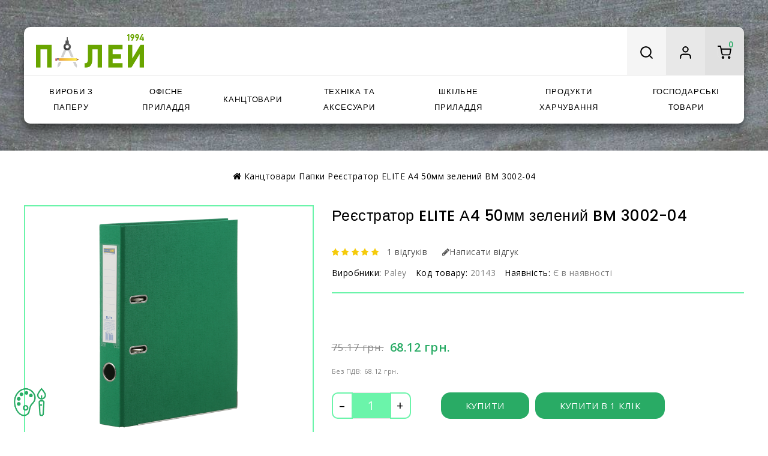

--- FILE ---
content_type: text/html; charset=utf-8
request_url: https://paley.com.ua/reyestrator-elite-a4-50mm-zelenij-1818
body_size: 47492
content:
<!DOCTYPE html>
<!--[if IE]><![endif]-->
<!--[if IE 8 ]><html dir="ltr" lang="uk-UA" class="ie8"><![endif]-->
<!--[if IE 9 ]><html dir="ltr" lang="uk-UA" class="ie9"><![endif]-->
<!--[if (gt IE 9)|!(IE)]><!-->
<html dir="ltr" lang="uk-UA">
<!--<![endif]-->
<head>
<meta charset="UTF-8" />
<meta name="viewport" content="width=device-width, initial-scale=1">
<meta http-equiv="X-UA-Compatible" content="IE=edge">
<title>Реєстратор ELITE А4 50мм зелений BM 3002-04 | Канцтовари онлайн Палей</title>

      
<base href="https://paley.com.ua/" />
<meta name="description" content="Реєстратор ELITE А4 50мм зелений BM 3002-04 - купити недорого ✅ Інтернет-магазин канцелярії, безкоштовна доставка ✅ висока якість, визнані бренди, ПДВ" />


<link href="https://paley.com.ua/reyestrator-elite-a4-50mm-zelenij-1818" rel="alternate" hreflang="x-default" />
<link href="https://paley.com.ua/reyestrator-elite-a4-50mm-zelenij-1818" rel="alternate" hreflang="uk-ua" />
<link href="https://paley.com.ua/registrator-elite-a4-50mm-zelenyj-1818" rel="alternate" hreflang="ru-ua" />
<link href="https://paley.com.ua/registrar-is-elite-a4-50mm-green-1818" rel="alternate" hreflang="en-gb" />


	<link href="https://paley.com.ua/reyestrator-elite-a4-50mm-zelenij-1818" rel="canonical" />
	<link href="https://paley.com.ua/image/catalog/slider/11.png" rel="icon" />

<link rel="preconnect" href="https://fonts.googleapis.com">
<link rel="preconnect" href="https://fonts.gstatic.com" crossorigin>
<link rel="stylesheet" href="https://fonts.googleapis.com/css2?family=Poppins:wght@300;400;500;600;700;800&display=swap">
<link rel="stylesheet" href="catalog/view/javascript/font-awesome/css/font-awesome.min.css"/>
<link rel="stylesheet" type="text/css" href="catalog/view/theme/BookClub/stylesheet/codezeel/bootstrap.min.css" />
<link href="catalog/view/theme/BookClub/stylesheet/stylesheet.css" rel="stylesheet" />

<!-- Codezeel - Start -->
<link rel="stylesheet" type="text/css" href="catalog/view/javascript/jquery/magnific/magnific-popup.css" />
<link rel="stylesheet" type="text/css" href="catalog/view/theme/BookClub/stylesheet/codezeel/animate.css" />


<link href="catalog/view/javascript/jquery/datetimepicker/bootstrap-datetimepicker.min.css" type="text/css" rel="stylesheet"/>
<link href="catalog/view/theme/BookClub/stylesheet/codezeel/carousel.css" type="text/css" rel="stylesheet"/>
<link href="catalog/view/javascript/ex-reviews/dropzone/min/dropzone.min.css" type="text/css" rel="stylesheet"/>
<link href="catalog/view/javascript/ex-reviews/owl-carousel/owl.carousel.css" type="text/css" rel="stylesheet"/>
<link href="catalog/view/javascript/ex-reviews/magnific/magnific-popup.css" type="text/css" rel="stylesheet"/>
<link href="catalog/view/javascript/ex-reviews/extended_reviews.css" type="text/css" rel="stylesheet"/>
<link href="catalog/view/javascript/oc3_oneclick/magnific-popup.oc3.css" type="text/css" rel="stylesheet"/>
<link href="catalog/view/theme/default/stylesheet/oc3_oneclick.css" type="text/css" rel="stylesheet"/>
<link href="catalog/view/theme/default/stylesheet/smartsearch.css" type="text/css" rel="stylesheet"/>



<script type="text/javascript">/*! jQuery v2.1.1 | (c) 2005, 2014 jQuery Foundation, Inc. | jquery.org/license */
!function(a,b){"object"==typeof module&&"object"==typeof module.exports?module.exports=a.document?b(a,!0):function(a){if(!a.document)throw new Error("jQuery requires a window with a document");return b(a)}:b(a)}("undefined"!=typeof window?window:this,function(a,b){var c=[],d=c.slice,e=c.concat,f=c.push,g=c.indexOf,h={},i=h.toString,j=h.hasOwnProperty,k={},l=a.document,m="2.1.1",n=function(a,b){return new n.fn.init(a,b)},o=/^[\s\uFEFF\xA0]+|[\s\uFEFF\xA0]+$/g,p=/^-ms-/,q=/-([\da-z])/gi,r=function(a,b){return b.toUpperCase()};n.fn=n.prototype={jquery:m,constructor:n,selector:"",length:0,toArray:function(){return d.call(this)},get:function(a){return null!=a?0>a?this[a+this.length]:this[a]:d.call(this)},pushStack:function(a){var b=n.merge(this.constructor(),a);return b.prevObject=this,b.context=this.context,b},each:function(a,b){return n.each(this,a,b)},map:function(a){return this.pushStack(n.map(this,function(b,c){return a.call(b,c,b)}))},slice:function(){return this.pushStack(d.apply(this,arguments))},first:function(){return this.eq(0)},last:function(){return this.eq(-1)},eq:function(a){var b=this.length,c=+a+(0>a?b:0);return this.pushStack(c>=0&&b>c?[this[c]]:[])},end:function(){return this.prevObject||this.constructor(null)},push:f,sort:c.sort,splice:c.splice},n.extend=n.fn.extend=function(){var a,b,c,d,e,f,g=arguments[0]||{},h=1,i=arguments.length,j=!1;for("boolean"==typeof g&&(j=g,g=arguments[h]||{},h++),"object"==typeof g||n.isFunction(g)||(g={}),h===i&&(g=this,h--);i>h;h++)if(null!=(a=arguments[h]))for(b in a)c=g[b],d=a[b],g!==d&&(j&&d&&(n.isPlainObject(d)||(e=n.isArray(d)))?(e?(e=!1,f=c&&n.isArray(c)?c:[]):f=c&&n.isPlainObject(c)?c:{},g[b]=n.extend(j,f,d)):void 0!==d&&(g[b]=d));return g},n.extend({expando:"jQuery"+(m+Math.random()).replace(/\D/g,""),isReady:!0,error:function(a){throw new Error(a)},noop:function(){},isFunction:function(a){return"function"===n.type(a)},isArray:Array.isArray,isWindow:function(a){return null!=a&&a===a.window},isNumeric:function(a){return!n.isArray(a)&&a-parseFloat(a)>=0},isPlainObject:function(a){return"object"!==n.type(a)||a.nodeType||n.isWindow(a)?!1:a.constructor&&!j.call(a.constructor.prototype,"isPrototypeOf")?!1:!0},isEmptyObject:function(a){var b;for(b in a)return!1;return!0},type:function(a){return null==a?a+"":"object"==typeof a||"function"==typeof a?h[i.call(a)]||"object":typeof a},globalEval:function(a){var b,c=eval;a=n.trim(a),a&&(1===a.indexOf("use strict")?(b=l.createElement("script"),b.text=a,l.head.appendChild(b).parentNode.removeChild(b)):c(a))},camelCase:function(a){return a.replace(p,"ms-").replace(q,r)},nodeName:function(a,b){return a.nodeName&&a.nodeName.toLowerCase()===b.toLowerCase()},each:function(a,b,c){var d,e=0,f=a.length,g=s(a);if(c){if(g){for(;f>e;e++)if(d=b.apply(a[e],c),d===!1)break}else for(e in a)if(d=b.apply(a[e],c),d===!1)break}else if(g){for(;f>e;e++)if(d=b.call(a[e],e,a[e]),d===!1)break}else for(e in a)if(d=b.call(a[e],e,a[e]),d===!1)break;return a},trim:function(a){return null==a?"":(a+"").replace(o,"")},makeArray:function(a,b){var c=b||[];return null!=a&&(s(Object(a))?n.merge(c,"string"==typeof a?[a]:a):f.call(c,a)),c},inArray:function(a,b,c){return null==b?-1:g.call(b,a,c)},merge:function(a,b){for(var c=+b.length,d=0,e=a.length;c>d;d++)a[e++]=b[d];return a.length=e,a},grep:function(a,b,c){for(var d,e=[],f=0,g=a.length,h=!c;g>f;f++)d=!b(a[f],f),d!==h&&e.push(a[f]);return e},map:function(a,b,c){var d,f=0,g=a.length,h=s(a),i=[];if(h)for(;g>f;f++)d=b(a[f],f,c),null!=d&&i.push(d);else for(f in a)d=b(a[f],f,c),null!=d&&i.push(d);return e.apply([],i)},guid:1,proxy:function(a,b){var c,e,f;return"string"==typeof b&&(c=a[b],b=a,a=c),n.isFunction(a)?(e=d.call(arguments,2),f=function(){return a.apply(b||this,e.concat(d.call(arguments)))},f.guid=a.guid=a.guid||n.guid++,f):void 0},now:Date.now,support:k}),n.each("Boolean Number String Function Array Date RegExp Object Error".split(" "),function(a,b){h["[object "+b+"]"]=b.toLowerCase()});function s(a){var b=a.length,c=n.type(a);return"function"===c||n.isWindow(a)?!1:1===a.nodeType&&b?!0:"array"===c||0===b||"number"==typeof b&&b>0&&b-1 in a}var t=function(a){var b,c,d,e,f,g,h,i,j,k,l,m,n,o,p,q,r,s,t,u="sizzle"+-new Date,v=a.document,w=0,x=0,y=gb(),z=gb(),A=gb(),B=function(a,b){return a===b&&(l=!0),0},C="undefined",D=1<<31,E={}.hasOwnProperty,F=[],G=F.pop,H=F.push,I=F.push,J=F.slice,K=F.indexOf||function(a){for(var b=0,c=this.length;c>b;b++)if(this[b]===a)return b;return-1},L="checked|selected|async|autofocus|autoplay|controls|defer|disabled|hidden|ismap|loop|multiple|open|readonly|required|scoped",M="[\\x20\\t\\r\\n\\f]",N="(?:\\\\.|[\\w-]|[^\\x00-\\xa0])+",O=N.replace("w","w#"),P="\\["+M+"*("+N+")(?:"+M+"*([*^$|!~]?=)"+M+"*(?:'((?:\\\\.|[^\\\\'])*)'|\"((?:\\\\.|[^\\\\\"])*)\"|("+O+"))|)"+M+"*\\]",Q=":("+N+")(?:\\((('((?:\\\\.|[^\\\\'])*)'|\"((?:\\\\.|[^\\\\\"])*)\")|((?:\\\\.|[^\\\\()[\\]]|"+P+")*)|.*)\\)|)",R=new RegExp("^"+M+"+|((?:^|[^\\\\])(?:\\\\.)*)"+M+"+$","g"),S=new RegExp("^"+M+"*,"+M+"*"),T=new RegExp("^"+M+"*([>+~]|"+M+")"+M+"*"),U=new RegExp("="+M+"*([^\\]'\"]*?)"+M+"*\\]","g"),V=new RegExp(Q),W=new RegExp("^"+O+"$"),X={ID:new RegExp("^#("+N+")"),CLASS:new RegExp("^\\.("+N+")"),TAG:new RegExp("^("+N.replace("w","w*")+")"),ATTR:new RegExp("^"+P),PSEUDO:new RegExp("^"+Q),CHILD:new RegExp("^:(only|first|last|nth|nth-last)-(child|of-type)(?:\\("+M+"*(even|odd|(([+-]|)(\\d*)n|)"+M+"*(?:([+-]|)"+M+"*(\\d+)|))"+M+"*\\)|)","i"),bool:new RegExp("^(?:"+L+")$","i"),needsContext:new RegExp("^"+M+"*[>+~]|:(even|odd|eq|gt|lt|nth|first|last)(?:\\("+M+"*((?:-\\d)?\\d*)"+M+"*\\)|)(?=[^-]|$)","i")},Y=/^(?:input|select|textarea|button)$/i,Z=/^h\d$/i,$=/^[^{]+\{\s*\[native \w/,_=/^(?:#([\w-]+)|(\w+)|\.([\w-]+))$/,ab=/[+~]/,bb=/'|\\/g,cb=new RegExp("\\\\([\\da-f]{1,6}"+M+"?|("+M+")|.)","ig"),db=function(a,b,c){var d="0x"+b-65536;return d!==d||c?b:0>d?String.fromCharCode(d+65536):String.fromCharCode(d>>10|55296,1023&d|56320)};try{I.apply(F=J.call(v.childNodes),v.childNodes),F[v.childNodes.length].nodeType}catch(eb){I={apply:F.length?function(a,b){H.apply(a,J.call(b))}:function(a,b){var c=a.length,d=0;while(a[c++]=b[d++]);a.length=c-1}}}function fb(a,b,d,e){var f,h,j,k,l,o,r,s,w,x;if((b?b.ownerDocument||b:v)!==n&&m(b),b=b||n,d=d||[],!a||"string"!=typeof a)return d;if(1!==(k=b.nodeType)&&9!==k)return[];if(p&&!e){if(f=_.exec(a))if(j=f[1]){if(9===k){if(h=b.getElementById(j),!h||!h.parentNode)return d;if(h.id===j)return d.push(h),d}else if(b.ownerDocument&&(h=b.ownerDocument.getElementById(j))&&t(b,h)&&h.id===j)return d.push(h),d}else{if(f[2])return I.apply(d,b.getElementsByTagName(a)),d;if((j=f[3])&&c.getElementsByClassName&&b.getElementsByClassName)return I.apply(d,b.getElementsByClassName(j)),d}if(c.qsa&&(!q||!q.test(a))){if(s=r=u,w=b,x=9===k&&a,1===k&&"object"!==b.nodeName.toLowerCase()){o=g(a),(r=b.getAttribute("id"))?s=r.replace(bb,"\\$&"):b.setAttribute("id",s),s="[id='"+s+"'] ",l=o.length;while(l--)o[l]=s+qb(o[l]);w=ab.test(a)&&ob(b.parentNode)||b,x=o.join(",")}if(x)try{return I.apply(d,w.querySelectorAll(x)),d}catch(y){}finally{r||b.removeAttribute("id")}}}return i(a.replace(R,"$1"),b,d,e)}function gb(){var a=[];function b(c,e){return a.push(c+" ")>d.cacheLength&&delete b[a.shift()],b[c+" "]=e}return b}function hb(a){return a[u]=!0,a}function ib(a){var b=n.createElement("div");try{return!!a(b)}catch(c){return!1}finally{b.parentNode&&b.parentNode.removeChild(b),b=null}}function jb(a,b){var c=a.split("|"),e=a.length;while(e--)d.attrHandle[c[e]]=b}function kb(a,b){var c=b&&a,d=c&&1===a.nodeType&&1===b.nodeType&&(~b.sourceIndex||D)-(~a.sourceIndex||D);if(d)return d;if(c)while(c=c.nextSibling)if(c===b)return-1;return a?1:-1}function lb(a){return function(b){var c=b.nodeName.toLowerCase();return"input"===c&&b.type===a}}function mb(a){return function(b){var c=b.nodeName.toLowerCase();return("input"===c||"button"===c)&&b.type===a}}function nb(a){return hb(function(b){return b=+b,hb(function(c,d){var e,f=a([],c.length,b),g=f.length;while(g--)c[e=f[g]]&&(c[e]=!(d[e]=c[e]))})})}function ob(a){return a&&typeof a.getElementsByTagName!==C&&a}c=fb.support={},f=fb.isXML=function(a){var b=a&&(a.ownerDocument||a).documentElement;return b?"HTML"!==b.nodeName:!1},m=fb.setDocument=function(a){var b,e=a?a.ownerDocument||a:v,g=e.defaultView;return e!==n&&9===e.nodeType&&e.documentElement?(n=e,o=e.documentElement,p=!f(e),g&&g!==g.top&&(g.addEventListener?g.addEventListener("unload",function(){m()},!1):g.attachEvent&&g.attachEvent("onunload",function(){m()})),c.attributes=ib(function(a){return a.className="i",!a.getAttribute("className")}),c.getElementsByTagName=ib(function(a){return a.appendChild(e.createComment("")),!a.getElementsByTagName("*").length}),c.getElementsByClassName=$.test(e.getElementsByClassName)&&ib(function(a){return a.innerHTML="<div class='a'></div><div class='a i'></div>",a.firstChild.className="i",2===a.getElementsByClassName("i").length}),c.getById=ib(function(a){return o.appendChild(a).id=u,!e.getElementsByName||!e.getElementsByName(u).length}),c.getById?(d.find.ID=function(a,b){if(typeof b.getElementById!==C&&p){var c=b.getElementById(a);return c&&c.parentNode?[c]:[]}},d.filter.ID=function(a){var b=a.replace(cb,db);return function(a){return a.getAttribute("id")===b}}):(delete d.find.ID,d.filter.ID=function(a){var b=a.replace(cb,db);return function(a){var c=typeof a.getAttributeNode!==C&&a.getAttributeNode("id");return c&&c.value===b}}),d.find.TAG=c.getElementsByTagName?function(a,b){return typeof b.getElementsByTagName!==C?b.getElementsByTagName(a):void 0}:function(a,b){var c,d=[],e=0,f=b.getElementsByTagName(a);if("*"===a){while(c=f[e++])1===c.nodeType&&d.push(c);return d}return f},d.find.CLASS=c.getElementsByClassName&&function(a,b){return typeof b.getElementsByClassName!==C&&p?b.getElementsByClassName(a):void 0},r=[],q=[],(c.qsa=$.test(e.querySelectorAll))&&(ib(function(a){a.innerHTML="<select msallowclip=''><option selected=''></option></select>",a.querySelectorAll("[msallowclip^='']").length&&q.push("[*^$]="+M+"*(?:''|\"\")"),a.querySelectorAll("[selected]").length||q.push("\\["+M+"*(?:value|"+L+")"),a.querySelectorAll(":checked").length||q.push(":checked")}),ib(function(a){var b=e.createElement("input");b.setAttribute("type","hidden"),a.appendChild(b).setAttribute("name","D"),a.querySelectorAll("[name=d]").length&&q.push("name"+M+"*[*^$|!~]?="),a.querySelectorAll(":enabled").length||q.push(":enabled",":disabled"),a.querySelectorAll("*,:x"),q.push(",.*:")})),(c.matchesSelector=$.test(s=o.matches||o.webkitMatchesSelector||o.mozMatchesSelector||o.oMatchesSelector||o.msMatchesSelector))&&ib(function(a){c.disconnectedMatch=s.call(a,"div"),s.call(a,"[s!='']:x"),r.push("!=",Q)}),q=q.length&&new RegExp(q.join("|")),r=r.length&&new RegExp(r.join("|")),b=$.test(o.compareDocumentPosition),t=b||$.test(o.contains)?function(a,b){var c=9===a.nodeType?a.documentElement:a,d=b&&b.parentNode;return a===d||!(!d||1!==d.nodeType||!(c.contains?c.contains(d):a.compareDocumentPosition&&16&a.compareDocumentPosition(d)))}:function(a,b){if(b)while(b=b.parentNode)if(b===a)return!0;return!1},B=b?function(a,b){if(a===b)return l=!0,0;var d=!a.compareDocumentPosition-!b.compareDocumentPosition;return d?d:(d=(a.ownerDocument||a)===(b.ownerDocument||b)?a.compareDocumentPosition(b):1,1&d||!c.sortDetached&&b.compareDocumentPosition(a)===d?a===e||a.ownerDocument===v&&t(v,a)?-1:b===e||b.ownerDocument===v&&t(v,b)?1:k?K.call(k,a)-K.call(k,b):0:4&d?-1:1)}:function(a,b){if(a===b)return l=!0,0;var c,d=0,f=a.parentNode,g=b.parentNode,h=[a],i=[b];if(!f||!g)return a===e?-1:b===e?1:f?-1:g?1:k?K.call(k,a)-K.call(k,b):0;if(f===g)return kb(a,b);c=a;while(c=c.parentNode)h.unshift(c);c=b;while(c=c.parentNode)i.unshift(c);while(h[d]===i[d])d++;return d?kb(h[d],i[d]):h[d]===v?-1:i[d]===v?1:0},e):n},fb.matches=function(a,b){return fb(a,null,null,b)},fb.matchesSelector=function(a,b){if((a.ownerDocument||a)!==n&&m(a),b=b.replace(U,"='$1']"),!(!c.matchesSelector||!p||r&&r.test(b)||q&&q.test(b)))try{var d=s.call(a,b);if(d||c.disconnectedMatch||a.document&&11!==a.document.nodeType)return d}catch(e){}return fb(b,n,null,[a]).length>0},fb.contains=function(a,b){return(a.ownerDocument||a)!==n&&m(a),t(a,b)},fb.attr=function(a,b){(a.ownerDocument||a)!==n&&m(a);var e=d.attrHandle[b.toLowerCase()],f=e&&E.call(d.attrHandle,b.toLowerCase())?e(a,b,!p):void 0;return void 0!==f?f:c.attributes||!p?a.getAttribute(b):(f=a.getAttributeNode(b))&&f.specified?f.value:null},fb.error=function(a){throw new Error("Syntax error, unrecognized expression: "+a)},fb.uniqueSort=function(a){var b,d=[],e=0,f=0;if(l=!c.detectDuplicates,k=!c.sortStable&&a.slice(0),a.sort(B),l){while(b=a[f++])b===a[f]&&(e=d.push(f));while(e--)a.splice(d[e],1)}return k=null,a},e=fb.getText=function(a){var b,c="",d=0,f=a.nodeType;if(f){if(1===f||9===f||11===f){if("string"==typeof a.textContent)return a.textContent;for(a=a.firstChild;a;a=a.nextSibling)c+=e(a)}else if(3===f||4===f)return a.nodeValue}else while(b=a[d++])c+=e(b);return c},d=fb.selectors={cacheLength:50,createPseudo:hb,match:X,attrHandle:{},find:{},relative:{">":{dir:"parentNode",first:!0}," ":{dir:"parentNode"},"+":{dir:"previousSibling",first:!0},"~":{dir:"previousSibling"}},preFilter:{ATTR:function(a){return a[1]=a[1].replace(cb,db),a[3]=(a[3]||a[4]||a[5]||"").replace(cb,db),"~="===a[2]&&(a[3]=" "+a[3]+" "),a.slice(0,4)},CHILD:function(a){return a[1]=a[1].toLowerCase(),"nth"===a[1].slice(0,3)?(a[3]||fb.error(a[0]),a[4]=+(a[4]?a[5]+(a[6]||1):2*("even"===a[3]||"odd"===a[3])),a[5]=+(a[7]+a[8]||"odd"===a[3])):a[3]&&fb.error(a[0]),a},PSEUDO:function(a){var b,c=!a[6]&&a[2];return X.CHILD.test(a[0])?null:(a[3]?a[2]=a[4]||a[5]||"":c&&V.test(c)&&(b=g(c,!0))&&(b=c.indexOf(")",c.length-b)-c.length)&&(a[0]=a[0].slice(0,b),a[2]=c.slice(0,b)),a.slice(0,3))}},filter:{TAG:function(a){var b=a.replace(cb,db).toLowerCase();return"*"===a?function(){return!0}:function(a){return a.nodeName&&a.nodeName.toLowerCase()===b}},CLASS:function(a){var b=y[a+" "];return b||(b=new RegExp("(^|"+M+")"+a+"("+M+"|$)"))&&y(a,function(a){return b.test("string"==typeof a.className&&a.className||typeof a.getAttribute!==C&&a.getAttribute("class")||"")})},ATTR:function(a,b,c){return function(d){var e=fb.attr(d,a);return null==e?"!="===b:b?(e+="","="===b?e===c:"!="===b?e!==c:"^="===b?c&&0===e.indexOf(c):"*="===b?c&&e.indexOf(c)>-1:"$="===b?c&&e.slice(-c.length)===c:"~="===b?(" "+e+" ").indexOf(c)>-1:"|="===b?e===c||e.slice(0,c.length+1)===c+"-":!1):!0}},CHILD:function(a,b,c,d,e){var f="nth"!==a.slice(0,3),g="last"!==a.slice(-4),h="of-type"===b;return 1===d&&0===e?function(a){return!!a.parentNode}:function(b,c,i){var j,k,l,m,n,o,p=f!==g?"nextSibling":"previousSibling",q=b.parentNode,r=h&&b.nodeName.toLowerCase(),s=!i&&!h;if(q){if(f){while(p){l=b;while(l=l[p])if(h?l.nodeName.toLowerCase()===r:1===l.nodeType)return!1;o=p="only"===a&&!o&&"nextSibling"}return!0}if(o=[g?q.firstChild:q.lastChild],g&&s){k=q[u]||(q[u]={}),j=k[a]||[],n=j[0]===w&&j[1],m=j[0]===w&&j[2],l=n&&q.childNodes[n];while(l=++n&&l&&l[p]||(m=n=0)||o.pop())if(1===l.nodeType&&++m&&l===b){k[a]=[w,n,m];break}}else if(s&&(j=(b[u]||(b[u]={}))[a])&&j[0]===w)m=j[1];else while(l=++n&&l&&l[p]||(m=n=0)||o.pop())if((h?l.nodeName.toLowerCase()===r:1===l.nodeType)&&++m&&(s&&((l[u]||(l[u]={}))[a]=[w,m]),l===b))break;return m-=e,m===d||m%d===0&&m/d>=0}}},PSEUDO:function(a,b){var c,e=d.pseudos[a]||d.setFilters[a.toLowerCase()]||fb.error("unsupported pseudo: "+a);return e[u]?e(b):e.length>1?(c=[a,a,"",b],d.setFilters.hasOwnProperty(a.toLowerCase())?hb(function(a,c){var d,f=e(a,b),g=f.length;while(g--)d=K.call(a,f[g]),a[d]=!(c[d]=f[g])}):function(a){return e(a,0,c)}):e}},pseudos:{not:hb(function(a){var b=[],c=[],d=h(a.replace(R,"$1"));return d[u]?hb(function(a,b,c,e){var f,g=d(a,null,e,[]),h=a.length;while(h--)(f=g[h])&&(a[h]=!(b[h]=f))}):function(a,e,f){return b[0]=a,d(b,null,f,c),!c.pop()}}),has:hb(function(a){return function(b){return fb(a,b).length>0}}),contains:hb(function(a){return function(b){return(b.textContent||b.innerText||e(b)).indexOf(a)>-1}}),lang:hb(function(a){return W.test(a||"")||fb.error("unsupported lang: "+a),a=a.replace(cb,db).toLowerCase(),function(b){var c;do if(c=p?b.lang:b.getAttribute("xml:lang")||b.getAttribute("lang"))return c=c.toLowerCase(),c===a||0===c.indexOf(a+"-");while((b=b.parentNode)&&1===b.nodeType);return!1}}),target:function(b){var c=a.location&&a.location.hash;return c&&c.slice(1)===b.id},root:function(a){return a===o},focus:function(a){return a===n.activeElement&&(!n.hasFocus||n.hasFocus())&&!!(a.type||a.href||~a.tabIndex)},enabled:function(a){return a.disabled===!1},disabled:function(a){return a.disabled===!0},checked:function(a){var b=a.nodeName.toLowerCase();return"input"===b&&!!a.checked||"option"===b&&!!a.selected},selected:function(a){return a.parentNode&&a.parentNode.selectedIndex,a.selected===!0},empty:function(a){for(a=a.firstChild;a;a=a.nextSibling)if(a.nodeType<6)return!1;return!0},parent:function(a){return!d.pseudos.empty(a)},header:function(a){return Z.test(a.nodeName)},input:function(a){return Y.test(a.nodeName)},button:function(a){var b=a.nodeName.toLowerCase();return"input"===b&&"button"===a.type||"button"===b},text:function(a){var b;return"input"===a.nodeName.toLowerCase()&&"text"===a.type&&(null==(b=a.getAttribute("type"))||"text"===b.toLowerCase())},first:nb(function(){return[0]}),last:nb(function(a,b){return[b-1]}),eq:nb(function(a,b,c){return[0>c?c+b:c]}),even:nb(function(a,b){for(var c=0;b>c;c+=2)a.push(c);return a}),odd:nb(function(a,b){for(var c=1;b>c;c+=2)a.push(c);return a}),lt:nb(function(a,b,c){for(var d=0>c?c+b:c;--d>=0;)a.push(d);return a}),gt:nb(function(a,b,c){for(var d=0>c?c+b:c;++d<b;)a.push(d);return a})}},d.pseudos.nth=d.pseudos.eq;for(b in{radio:!0,checkbox:!0,file:!0,password:!0,image:!0})d.pseudos[b]=lb(b);for(b in{submit:!0,reset:!0})d.pseudos[b]=mb(b);function pb(){}pb.prototype=d.filters=d.pseudos,d.setFilters=new pb,g=fb.tokenize=function(a,b){var c,e,f,g,h,i,j,k=z[a+" "];if(k)return b?0:k.slice(0);h=a,i=[],j=d.preFilter;while(h){(!c||(e=S.exec(h)))&&(e&&(h=h.slice(e[0].length)||h),i.push(f=[])),c=!1,(e=T.exec(h))&&(c=e.shift(),f.push({value:c,type:e[0].replace(R," ")}),h=h.slice(c.length));for(g in d.filter)!(e=X[g].exec(h))||j[g]&&!(e=j[g](e))||(c=e.shift(),f.push({value:c,type:g,matches:e}),h=h.slice(c.length));if(!c)break}return b?h.length:h?fb.error(a):z(a,i).slice(0)};function qb(a){for(var b=0,c=a.length,d="";c>b;b++)d+=a[b].value;return d}function rb(a,b,c){var d=b.dir,e=c&&"parentNode"===d,f=x++;return b.first?function(b,c,f){while(b=b[d])if(1===b.nodeType||e)return a(b,c,f)}:function(b,c,g){var h,i,j=[w,f];if(g){while(b=b[d])if((1===b.nodeType||e)&&a(b,c,g))return!0}else while(b=b[d])if(1===b.nodeType||e){if(i=b[u]||(b[u]={}),(h=i[d])&&h[0]===w&&h[1]===f)return j[2]=h[2];if(i[d]=j,j[2]=a(b,c,g))return!0}}}function sb(a){return a.length>1?function(b,c,d){var e=a.length;while(e--)if(!a[e](b,c,d))return!1;return!0}:a[0]}function tb(a,b,c){for(var d=0,e=b.length;e>d;d++)fb(a,b[d],c);return c}function ub(a,b,c,d,e){for(var f,g=[],h=0,i=a.length,j=null!=b;i>h;h++)(f=a[h])&&(!c||c(f,d,e))&&(g.push(f),j&&b.push(h));return g}function vb(a,b,c,d,e,f){return d&&!d[u]&&(d=vb(d)),e&&!e[u]&&(e=vb(e,f)),hb(function(f,g,h,i){var j,k,l,m=[],n=[],o=g.length,p=f||tb(b||"*",h.nodeType?[h]:h,[]),q=!a||!f&&b?p:ub(p,m,a,h,i),r=c?e||(f?a:o||d)?[]:g:q;if(c&&c(q,r,h,i),d){j=ub(r,n),d(j,[],h,i),k=j.length;while(k--)(l=j[k])&&(r[n[k]]=!(q[n[k]]=l))}if(f){if(e||a){if(e){j=[],k=r.length;while(k--)(l=r[k])&&j.push(q[k]=l);e(null,r=[],j,i)}k=r.length;while(k--)(l=r[k])&&(j=e?K.call(f,l):m[k])>-1&&(f[j]=!(g[j]=l))}}else r=ub(r===g?r.splice(o,r.length):r),e?e(null,g,r,i):I.apply(g,r)})}function wb(a){for(var b,c,e,f=a.length,g=d.relative[a[0].type],h=g||d.relative[" "],i=g?1:0,k=rb(function(a){return a===b},h,!0),l=rb(function(a){return K.call(b,a)>-1},h,!0),m=[function(a,c,d){return!g&&(d||c!==j)||((b=c).nodeType?k(a,c,d):l(a,c,d))}];f>i;i++)if(c=d.relative[a[i].type])m=[rb(sb(m),c)];else{if(c=d.filter[a[i].type].apply(null,a[i].matches),c[u]){for(e=++i;f>e;e++)if(d.relative[a[e].type])break;return vb(i>1&&sb(m),i>1&&qb(a.slice(0,i-1).concat({value:" "===a[i-2].type?"*":""})).replace(R,"$1"),c,e>i&&wb(a.slice(i,e)),f>e&&wb(a=a.slice(e)),f>e&&qb(a))}m.push(c)}return sb(m)}function xb(a,b){var c=b.length>0,e=a.length>0,f=function(f,g,h,i,k){var l,m,o,p=0,q="0",r=f&&[],s=[],t=j,u=f||e&&d.find.TAG("*",k),v=w+=null==t?1:Math.random()||.1,x=u.length;for(k&&(j=g!==n&&g);q!==x&&null!=(l=u[q]);q++){if(e&&l){m=0;while(o=a[m++])if(o(l,g,h)){i.push(l);break}k&&(w=v)}c&&((l=!o&&l)&&p--,f&&r.push(l))}if(p+=q,c&&q!==p){m=0;while(o=b[m++])o(r,s,g,h);if(f){if(p>0)while(q--)r[q]||s[q]||(s[q]=G.call(i));s=ub(s)}I.apply(i,s),k&&!f&&s.length>0&&p+b.length>1&&fb.uniqueSort(i)}return k&&(w=v,j=t),r};return c?hb(f):f}return h=fb.compile=function(a,b){var c,d=[],e=[],f=A[a+" "];if(!f){b||(b=g(a)),c=b.length;while(c--)f=wb(b[c]),f[u]?d.push(f):e.push(f);f=A(a,xb(e,d)),f.selector=a}return f},i=fb.select=function(a,b,e,f){var i,j,k,l,m,n="function"==typeof a&&a,o=!f&&g(a=n.selector||a);if(e=e||[],1===o.length){if(j=o[0]=o[0].slice(0),j.length>2&&"ID"===(k=j[0]).type&&c.getById&&9===b.nodeType&&p&&d.relative[j[1].type]){if(b=(d.find.ID(k.matches[0].replace(cb,db),b)||[])[0],!b)return e;n&&(b=b.parentNode),a=a.slice(j.shift().value.length)}i=X.needsContext.test(a)?0:j.length;while(i--){if(k=j[i],d.relative[l=k.type])break;if((m=d.find[l])&&(f=m(k.matches[0].replace(cb,db),ab.test(j[0].type)&&ob(b.parentNode)||b))){if(j.splice(i,1),a=f.length&&qb(j),!a)return I.apply(e,f),e;break}}}return(n||h(a,o))(f,b,!p,e,ab.test(a)&&ob(b.parentNode)||b),e},c.sortStable=u.split("").sort(B).join("")===u,c.detectDuplicates=!!l,m(),c.sortDetached=ib(function(a){return 1&a.compareDocumentPosition(n.createElement("div"))}),ib(function(a){return a.innerHTML="<a href='#'></a>","#"===a.firstChild.getAttribute("href")})||jb("type|href|height|width",function(a,b,c){return c?void 0:a.getAttribute(b,"type"===b.toLowerCase()?1:2)}),c.attributes&&ib(function(a){return a.innerHTML="<input/>",a.firstChild.setAttribute("value",""),""===a.firstChild.getAttribute("value")})||jb("value",function(a,b,c){return c||"input"!==a.nodeName.toLowerCase()?void 0:a.defaultValue}),ib(function(a){return null==a.getAttribute("disabled")})||jb(L,function(a,b,c){var d;return c?void 0:a[b]===!0?b.toLowerCase():(d=a.getAttributeNode(b))&&d.specified?d.value:null}),fb}(a);n.find=t,n.expr=t.selectors,n.expr[":"]=n.expr.pseudos,n.unique=t.uniqueSort,n.text=t.getText,n.isXMLDoc=t.isXML,n.contains=t.contains;var u=n.expr.match.needsContext,v=/^<(\w+)\s*\/?>(?:<\/\1>|)$/,w=/^.[^:#\[\.,]*$/;function x(a,b,c){if(n.isFunction(b))return n.grep(a,function(a,d){return!!b.call(a,d,a)!==c});if(b.nodeType)return n.grep(a,function(a){return a===b!==c});if("string"==typeof b){if(w.test(b))return n.filter(b,a,c);b=n.filter(b,a)}return n.grep(a,function(a){return g.call(b,a)>=0!==c})}n.filter=function(a,b,c){var d=b[0];return c&&(a=":not("+a+")"),1===b.length&&1===d.nodeType?n.find.matchesSelector(d,a)?[d]:[]:n.find.matches(a,n.grep(b,function(a){return 1===a.nodeType}))},n.fn.extend({find:function(a){var b,c=this.length,d=[],e=this;if("string"!=typeof a)return this.pushStack(n(a).filter(function(){for(b=0;c>b;b++)if(n.contains(e[b],this))return!0}));for(b=0;c>b;b++)n.find(a,e[b],d);return d=this.pushStack(c>1?n.unique(d):d),d.selector=this.selector?this.selector+" "+a:a,d},filter:function(a){return this.pushStack(x(this,a||[],!1))},not:function(a){return this.pushStack(x(this,a||[],!0))},is:function(a){return!!x(this,"string"==typeof a&&u.test(a)?n(a):a||[],!1).length}});var y,z=/^(?:\s*(<[\w\W]+>)[^>]*|#([\w-]*))$/,A=n.fn.init=function(a,b){var c,d;if(!a)return this;if("string"==typeof a){if(c="<"===a[0]&&">"===a[a.length-1]&&a.length>=3?[null,a,null]:z.exec(a),!c||!c[1]&&b)return!b||b.jquery?(b||y).find(a):this.constructor(b).find(a);if(c[1]){if(b=b instanceof n?b[0]:b,n.merge(this,n.parseHTML(c[1],b&&b.nodeType?b.ownerDocument||b:l,!0)),v.test(c[1])&&n.isPlainObject(b))for(c in b)n.isFunction(this[c])?this[c](b[c]):this.attr(c,b[c]);return this}return d=l.getElementById(c[2]),d&&d.parentNode&&(this.length=1,this[0]=d),this.context=l,this.selector=a,this}return a.nodeType?(this.context=this[0]=a,this.length=1,this):n.isFunction(a)?"undefined"!=typeof y.ready?y.ready(a):a(n):(void 0!==a.selector&&(this.selector=a.selector,this.context=a.context),n.makeArray(a,this))};A.prototype=n.fn,y=n(l);var B=/^(?:parents|prev(?:Until|All))/,C={children:!0,contents:!0,next:!0,prev:!0};n.extend({dir:function(a,b,c){var d=[],e=void 0!==c;while((a=a[b])&&9!==a.nodeType)if(1===a.nodeType){if(e&&n(a).is(c))break;d.push(a)}return d},sibling:function(a,b){for(var c=[];a;a=a.nextSibling)1===a.nodeType&&a!==b&&c.push(a);return c}}),n.fn.extend({has:function(a){var b=n(a,this),c=b.length;return this.filter(function(){for(var a=0;c>a;a++)if(n.contains(this,b[a]))return!0})},closest:function(a,b){for(var c,d=0,e=this.length,f=[],g=u.test(a)||"string"!=typeof a?n(a,b||this.context):0;e>d;d++)for(c=this[d];c&&c!==b;c=c.parentNode)if(c.nodeType<11&&(g?g.index(c)>-1:1===c.nodeType&&n.find.matchesSelector(c,a))){f.push(c);break}return this.pushStack(f.length>1?n.unique(f):f)},index:function(a){return a?"string"==typeof a?g.call(n(a),this[0]):g.call(this,a.jquery?a[0]:a):this[0]&&this[0].parentNode?this.first().prevAll().length:-1},add:function(a,b){return this.pushStack(n.unique(n.merge(this.get(),n(a,b))))},addBack:function(a){return this.add(null==a?this.prevObject:this.prevObject.filter(a))}});function D(a,b){while((a=a[b])&&1!==a.nodeType);return a}n.each({parent:function(a){var b=a.parentNode;return b&&11!==b.nodeType?b:null},parents:function(a){return n.dir(a,"parentNode")},parentsUntil:function(a,b,c){return n.dir(a,"parentNode",c)},next:function(a){return D(a,"nextSibling")},prev:function(a){return D(a,"previousSibling")},nextAll:function(a){return n.dir(a,"nextSibling")},prevAll:function(a){return n.dir(a,"previousSibling")},nextUntil:function(a,b,c){return n.dir(a,"nextSibling",c)},prevUntil:function(a,b,c){return n.dir(a,"previousSibling",c)},siblings:function(a){return n.sibling((a.parentNode||{}).firstChild,a)},children:function(a){return n.sibling(a.firstChild)},contents:function(a){return a.contentDocument||n.merge([],a.childNodes)}},function(a,b){n.fn[a]=function(c,d){var e=n.map(this,b,c);return"Until"!==a.slice(-5)&&(d=c),d&&"string"==typeof d&&(e=n.filter(d,e)),this.length>1&&(C[a]||n.unique(e),B.test(a)&&e.reverse()),this.pushStack(e)}});var E=/\S+/g,F={};function G(a){var b=F[a]={};return n.each(a.match(E)||[],function(a,c){b[c]=!0}),b}n.Callbacks=function(a){a="string"==typeof a?F[a]||G(a):n.extend({},a);var b,c,d,e,f,g,h=[],i=!a.once&&[],j=function(l){for(b=a.memory&&l,c=!0,g=e||0,e=0,f=h.length,d=!0;h&&f>g;g++)if(h[g].apply(l[0],l[1])===!1&&a.stopOnFalse){b=!1;break}d=!1,h&&(i?i.length&&j(i.shift()):b?h=[]:k.disable())},k={add:function(){if(h){var c=h.length;!function g(b){n.each(b,function(b,c){var d=n.type(c);"function"===d?a.unique&&k.has(c)||h.push(c):c&&c.length&&"string"!==d&&g(c)})}(arguments),d?f=h.length:b&&(e=c,j(b))}return this},remove:function(){return h&&n.each(arguments,function(a,b){var c;while((c=n.inArray(b,h,c))>-1)h.splice(c,1),d&&(f>=c&&f--,g>=c&&g--)}),this},has:function(a){return a?n.inArray(a,h)>-1:!(!h||!h.length)},empty:function(){return h=[],f=0,this},disable:function(){return h=i=b=void 0,this},disabled:function(){return!h},lock:function(){return i=void 0,b||k.disable(),this},locked:function(){return!i},fireWith:function(a,b){return!h||c&&!i||(b=b||[],b=[a,b.slice?b.slice():b],d?i.push(b):j(b)),this},fire:function(){return k.fireWith(this,arguments),this},fired:function(){return!!c}};return k},n.extend({Deferred:function(a){var b=[["resolve","done",n.Callbacks("once memory"),"resolved"],["reject","fail",n.Callbacks("once memory"),"rejected"],["notify","progress",n.Callbacks("memory")]],c="pending",d={state:function(){return c},always:function(){return e.done(arguments).fail(arguments),this},then:function(){var a=arguments;return n.Deferred(function(c){n.each(b,function(b,f){var g=n.isFunction(a[b])&&a[b];e[f[1]](function(){var a=g&&g.apply(this,arguments);a&&n.isFunction(a.promise)?a.promise().done(c.resolve).fail(c.reject).progress(c.notify):c[f[0]+"With"](this===d?c.promise():this,g?[a]:arguments)})}),a=null}).promise()},promise:function(a){return null!=a?n.extend(a,d):d}},e={};return d.pipe=d.then,n.each(b,function(a,f){var g=f[2],h=f[3];d[f[1]]=g.add,h&&g.add(function(){c=h},b[1^a][2].disable,b[2][2].lock),e[f[0]]=function(){return e[f[0]+"With"](this===e?d:this,arguments),this},e[f[0]+"With"]=g.fireWith}),d.promise(e),a&&a.call(e,e),e},when:function(a){var b=0,c=d.call(arguments),e=c.length,f=1!==e||a&&n.isFunction(a.promise)?e:0,g=1===f?a:n.Deferred(),h=function(a,b,c){return function(e){b[a]=this,c[a]=arguments.length>1?d.call(arguments):e,c===i?g.notifyWith(b,c):--f||g.resolveWith(b,c)}},i,j,k;if(e>1)for(i=new Array(e),j=new Array(e),k=new Array(e);e>b;b++)c[b]&&n.isFunction(c[b].promise)?c[b].promise().done(h(b,k,c)).fail(g.reject).progress(h(b,j,i)):--f;return f||g.resolveWith(k,c),g.promise()}});var H;n.fn.ready=function(a){return n.ready.promise().done(a),this},n.extend({isReady:!1,readyWait:1,holdReady:function(a){a?n.readyWait++:n.ready(!0)},ready:function(a){(a===!0?--n.readyWait:n.isReady)||(n.isReady=!0,a!==!0&&--n.readyWait>0||(H.resolveWith(l,[n]),n.fn.triggerHandler&&(n(l).triggerHandler("ready"),n(l).off("ready"))))}});function I(){l.removeEventListener("DOMContentLoaded",I,!1),a.removeEventListener("load",I,!1),n.ready()}n.ready.promise=function(b){return H||(H=n.Deferred(),"complete"===l.readyState?setTimeout(n.ready):(l.addEventListener("DOMContentLoaded",I,!1),a.addEventListener("load",I,!1))),H.promise(b)},n.ready.promise();var J=n.access=function(a,b,c,d,e,f,g){var h=0,i=a.length,j=null==c;if("object"===n.type(c)){e=!0;for(h in c)n.access(a,b,h,c[h],!0,f,g)}else if(void 0!==d&&(e=!0,n.isFunction(d)||(g=!0),j&&(g?(b.call(a,d),b=null):(j=b,b=function(a,b,c){return j.call(n(a),c)})),b))for(;i>h;h++)b(a[h],c,g?d:d.call(a[h],h,b(a[h],c)));return e?a:j?b.call(a):i?b(a[0],c):f};n.acceptData=function(a){return 1===a.nodeType||9===a.nodeType||!+a.nodeType};function K(){Object.defineProperty(this.cache={},0,{get:function(){return{}}}),this.expando=n.expando+Math.random()}K.uid=1,K.accepts=n.acceptData,K.prototype={key:function(a){if(!K.accepts(a))return 0;var b={},c=a[this.expando];if(!c){c=K.uid++;try{b[this.expando]={value:c},Object.defineProperties(a,b)}catch(d){b[this.expando]=c,n.extend(a,b)}}return this.cache[c]||(this.cache[c]={}),c},set:function(a,b,c){var d,e=this.key(a),f=this.cache[e];if("string"==typeof b)f[b]=c;else if(n.isEmptyObject(f))n.extend(this.cache[e],b);else for(d in b)f[d]=b[d];return f},get:function(a,b){var c=this.cache[this.key(a)];return void 0===b?c:c[b]},access:function(a,b,c){var d;return void 0===b||b&&"string"==typeof b&&void 0===c?(d=this.get(a,b),void 0!==d?d:this.get(a,n.camelCase(b))):(this.set(a,b,c),void 0!==c?c:b)},remove:function(a,b){var c,d,e,f=this.key(a),g=this.cache[f];if(void 0===b)this.cache[f]={};else{n.isArray(b)?d=b.concat(b.map(n.camelCase)):(e=n.camelCase(b),b in g?d=[b,e]:(d=e,d=d in g?[d]:d.match(E)||[])),c=d.length;while(c--)delete g[d[c]]}},hasData:function(a){return!n.isEmptyObject(this.cache[a[this.expando]]||{})},discard:function(a){a[this.expando]&&delete this.cache[a[this.expando]]}};var L=new K,M=new K,N=/^(?:\{[\w\W]*\}|\[[\w\W]*\])$/,O=/([A-Z])/g;function P(a,b,c){var d;if(void 0===c&&1===a.nodeType)if(d="data-"+b.replace(O,"-$1").toLowerCase(),c=a.getAttribute(d),"string"==typeof c){try{c="true"===c?!0:"false"===c?!1:"null"===c?null:+c+""===c?+c:N.test(c)?n.parseJSON(c):c}catch(e){}M.set(a,b,c)}else c=void 0;return c}n.extend({hasData:function(a){return M.hasData(a)||L.hasData(a)},data:function(a,b,c){return M.access(a,b,c)},removeData:function(a,b){M.remove(a,b)
},_data:function(a,b,c){return L.access(a,b,c)},_removeData:function(a,b){L.remove(a,b)}}),n.fn.extend({data:function(a,b){var c,d,e,f=this[0],g=f&&f.attributes;if(void 0===a){if(this.length&&(e=M.get(f),1===f.nodeType&&!L.get(f,"hasDataAttrs"))){c=g.length;while(c--)g[c]&&(d=g[c].name,0===d.indexOf("data-")&&(d=n.camelCase(d.slice(5)),P(f,d,e[d])));L.set(f,"hasDataAttrs",!0)}return e}return"object"==typeof a?this.each(function(){M.set(this,a)}):J(this,function(b){var c,d=n.camelCase(a);if(f&&void 0===b){if(c=M.get(f,a),void 0!==c)return c;if(c=M.get(f,d),void 0!==c)return c;if(c=P(f,d,void 0),void 0!==c)return c}else this.each(function(){var c=M.get(this,d);M.set(this,d,b),-1!==a.indexOf("-")&&void 0!==c&&M.set(this,a,b)})},null,b,arguments.length>1,null,!0)},removeData:function(a){return this.each(function(){M.remove(this,a)})}}),n.extend({queue:function(a,b,c){var d;return a?(b=(b||"fx")+"queue",d=L.get(a,b),c&&(!d||n.isArray(c)?d=L.access(a,b,n.makeArray(c)):d.push(c)),d||[]):void 0},dequeue:function(a,b){b=b||"fx";var c=n.queue(a,b),d=c.length,e=c.shift(),f=n._queueHooks(a,b),g=function(){n.dequeue(a,b)};"inprogress"===e&&(e=c.shift(),d--),e&&("fx"===b&&c.unshift("inprogress"),delete f.stop,e.call(a,g,f)),!d&&f&&f.empty.fire()},_queueHooks:function(a,b){var c=b+"queueHooks";return L.get(a,c)||L.access(a,c,{empty:n.Callbacks("once memory").add(function(){L.remove(a,[b+"queue",c])})})}}),n.fn.extend({queue:function(a,b){var c=2;return"string"!=typeof a&&(b=a,a="fx",c--),arguments.length<c?n.queue(this[0],a):void 0===b?this:this.each(function(){var c=n.queue(this,a,b);n._queueHooks(this,a),"fx"===a&&"inprogress"!==c[0]&&n.dequeue(this,a)})},dequeue:function(a){return this.each(function(){n.dequeue(this,a)})},clearQueue:function(a){return this.queue(a||"fx",[])},promise:function(a,b){var c,d=1,e=n.Deferred(),f=this,g=this.length,h=function(){--d||e.resolveWith(f,[f])};"string"!=typeof a&&(b=a,a=void 0),a=a||"fx";while(g--)c=L.get(f[g],a+"queueHooks"),c&&c.empty&&(d++,c.empty.add(h));return h(),e.promise(b)}});var Q=/[+-]?(?:\d*\.|)\d+(?:[eE][+-]?\d+|)/.source,R=["Top","Right","Bottom","Left"],S=function(a,b){return a=b||a,"none"===n.css(a,"display")||!n.contains(a.ownerDocument,a)},T=/^(?:checkbox|radio)$/i;!function(){var a=l.createDocumentFragment(),b=a.appendChild(l.createElement("div")),c=l.createElement("input");c.setAttribute("type","radio"),c.setAttribute("checked","checked"),c.setAttribute("name","t"),b.appendChild(c),k.checkClone=b.cloneNode(!0).cloneNode(!0).lastChild.checked,b.innerHTML="<textarea>x</textarea>",k.noCloneChecked=!!b.cloneNode(!0).lastChild.defaultValue}();var U="undefined";k.focusinBubbles="onfocusin"in a;var V=/^key/,W=/^(?:mouse|pointer|contextmenu)|click/,X=/^(?:focusinfocus|focusoutblur)$/,Y=/^([^.]*)(?:\.(.+)|)$/;function Z(){return!0}function $(){return!1}function _(){try{return l.activeElement}catch(a){}}n.event={global:{},add:function(a,b,c,d,e){var f,g,h,i,j,k,l,m,o,p,q,r=L.get(a);if(r){c.handler&&(f=c,c=f.handler,e=f.selector),c.guid||(c.guid=n.guid++),(i=r.events)||(i=r.events={}),(g=r.handle)||(g=r.handle=function(b){return typeof n!==U&&n.event.triggered!==b.type?n.event.dispatch.apply(a,arguments):void 0}),b=(b||"").match(E)||[""],j=b.length;while(j--)h=Y.exec(b[j])||[],o=q=h[1],p=(h[2]||"").split(".").sort(),o&&(l=n.event.special[o]||{},o=(e?l.delegateType:l.bindType)||o,l=n.event.special[o]||{},k=n.extend({type:o,origType:q,data:d,handler:c,guid:c.guid,selector:e,needsContext:e&&n.expr.match.needsContext.test(e),namespace:p.join(".")},f),(m=i[o])||(m=i[o]=[],m.delegateCount=0,l.setup&&l.setup.call(a,d,p,g)!==!1||a.addEventListener&&a.addEventListener(o,g,!1)),l.add&&(l.add.call(a,k),k.handler.guid||(k.handler.guid=c.guid)),e?m.splice(m.delegateCount++,0,k):m.push(k),n.event.global[o]=!0)}},remove:function(a,b,c,d,e){var f,g,h,i,j,k,l,m,o,p,q,r=L.hasData(a)&&L.get(a);if(r&&(i=r.events)){b=(b||"").match(E)||[""],j=b.length;while(j--)if(h=Y.exec(b[j])||[],o=q=h[1],p=(h[2]||"").split(".").sort(),o){l=n.event.special[o]||{},o=(d?l.delegateType:l.bindType)||o,m=i[o]||[],h=h[2]&&new RegExp("(^|\\.)"+p.join("\\.(?:.*\\.|)")+"(\\.|$)"),g=f=m.length;while(f--)k=m[f],!e&&q!==k.origType||c&&c.guid!==k.guid||h&&!h.test(k.namespace)||d&&d!==k.selector&&("**"!==d||!k.selector)||(m.splice(f,1),k.selector&&m.delegateCount--,l.remove&&l.remove.call(a,k));g&&!m.length&&(l.teardown&&l.teardown.call(a,p,r.handle)!==!1||n.removeEvent(a,o,r.handle),delete i[o])}else for(o in i)n.event.remove(a,o+b[j],c,d,!0);n.isEmptyObject(i)&&(delete r.handle,L.remove(a,"events"))}},trigger:function(b,c,d,e){var f,g,h,i,k,m,o,p=[d||l],q=j.call(b,"type")?b.type:b,r=j.call(b,"namespace")?b.namespace.split("."):[];if(g=h=d=d||l,3!==d.nodeType&&8!==d.nodeType&&!X.test(q+n.event.triggered)&&(q.indexOf(".")>=0&&(r=q.split("."),q=r.shift(),r.sort()),k=q.indexOf(":")<0&&"on"+q,b=b[n.expando]?b:new n.Event(q,"object"==typeof b&&b),b.isTrigger=e?2:3,b.namespace=r.join("."),b.namespace_re=b.namespace?new RegExp("(^|\\.)"+r.join("\\.(?:.*\\.|)")+"(\\.|$)"):null,b.result=void 0,b.target||(b.target=d),c=null==c?[b]:n.makeArray(c,[b]),o=n.event.special[q]||{},e||!o.trigger||o.trigger.apply(d,c)!==!1)){if(!e&&!o.noBubble&&!n.isWindow(d)){for(i=o.delegateType||q,X.test(i+q)||(g=g.parentNode);g;g=g.parentNode)p.push(g),h=g;h===(d.ownerDocument||l)&&p.push(h.defaultView||h.parentWindow||a)}f=0;while((g=p[f++])&&!b.isPropagationStopped())b.type=f>1?i:o.bindType||q,m=(L.get(g,"events")||{})[b.type]&&L.get(g,"handle"),m&&m.apply(g,c),m=k&&g[k],m&&m.apply&&n.acceptData(g)&&(b.result=m.apply(g,c),b.result===!1&&b.preventDefault());return b.type=q,e||b.isDefaultPrevented()||o._default&&o._default.apply(p.pop(),c)!==!1||!n.acceptData(d)||k&&n.isFunction(d[q])&&!n.isWindow(d)&&(h=d[k],h&&(d[k]=null),n.event.triggered=q,d[q](),n.event.triggered=void 0,h&&(d[k]=h)),b.result}},dispatch:function(a){a=n.event.fix(a);var b,c,e,f,g,h=[],i=d.call(arguments),j=(L.get(this,"events")||{})[a.type]||[],k=n.event.special[a.type]||{};if(i[0]=a,a.delegateTarget=this,!k.preDispatch||k.preDispatch.call(this,a)!==!1){h=n.event.handlers.call(this,a,j),b=0;while((f=h[b++])&&!a.isPropagationStopped()){a.currentTarget=f.elem,c=0;while((g=f.handlers[c++])&&!a.isImmediatePropagationStopped())(!a.namespace_re||a.namespace_re.test(g.namespace))&&(a.handleObj=g,a.data=g.data,e=((n.event.special[g.origType]||{}).handle||g.handler).apply(f.elem,i),void 0!==e&&(a.result=e)===!1&&(a.preventDefault(),a.stopPropagation()))}return k.postDispatch&&k.postDispatch.call(this,a),a.result}},handlers:function(a,b){var c,d,e,f,g=[],h=b.delegateCount,i=a.target;if(h&&i.nodeType&&(!a.button||"click"!==a.type))for(;i!==this;i=i.parentNode||this)if(i.disabled!==!0||"click"!==a.type){for(d=[],c=0;h>c;c++)f=b[c],e=f.selector+" ",void 0===d[e]&&(d[e]=f.needsContext?n(e,this).index(i)>=0:n.find(e,this,null,[i]).length),d[e]&&d.push(f);d.length&&g.push({elem:i,handlers:d})}return h<b.length&&g.push({elem:this,handlers:b.slice(h)}),g},props:"altKey bubbles cancelable ctrlKey currentTarget eventPhase metaKey relatedTarget shiftKey target timeStamp view which".split(" "),fixHooks:{},keyHooks:{props:"char charCode key keyCode".split(" "),filter:function(a,b){return null==a.which&&(a.which=null!=b.charCode?b.charCode:b.keyCode),a}},mouseHooks:{props:"button buttons clientX clientY offsetX offsetY pageX pageY screenX screenY toElement".split(" "),filter:function(a,b){var c,d,e,f=b.button;return null==a.pageX&&null!=b.clientX&&(c=a.target.ownerDocument||l,d=c.documentElement,e=c.body,a.pageX=b.clientX+(d&&d.scrollLeft||e&&e.scrollLeft||0)-(d&&d.clientLeft||e&&e.clientLeft||0),a.pageY=b.clientY+(d&&d.scrollTop||e&&e.scrollTop||0)-(d&&d.clientTop||e&&e.clientTop||0)),a.which||void 0===f||(a.which=1&f?1:2&f?3:4&f?2:0),a}},fix:function(a){if(a[n.expando])return a;var b,c,d,e=a.type,f=a,g=this.fixHooks[e];g||(this.fixHooks[e]=g=W.test(e)?this.mouseHooks:V.test(e)?this.keyHooks:{}),d=g.props?this.props.concat(g.props):this.props,a=new n.Event(f),b=d.length;while(b--)c=d[b],a[c]=f[c];return a.target||(a.target=l),3===a.target.nodeType&&(a.target=a.target.parentNode),g.filter?g.filter(a,f):a},special:{load:{noBubble:!0},focus:{trigger:function(){return this!==_()&&this.focus?(this.focus(),!1):void 0},delegateType:"focusin"},blur:{trigger:function(){return this===_()&&this.blur?(this.blur(),!1):void 0},delegateType:"focusout"},click:{trigger:function(){return"checkbox"===this.type&&this.click&&n.nodeName(this,"input")?(this.click(),!1):void 0},_default:function(a){return n.nodeName(a.target,"a")}},beforeunload:{postDispatch:function(a){void 0!==a.result&&a.originalEvent&&(a.originalEvent.returnValue=a.result)}}},simulate:function(a,b,c,d){var e=n.extend(new n.Event,c,{type:a,isSimulated:!0,originalEvent:{}});d?n.event.trigger(e,null,b):n.event.dispatch.call(b,e),e.isDefaultPrevented()&&c.preventDefault()}},n.removeEvent=function(a,b,c){a.removeEventListener&&a.removeEventListener(b,c,!1)},n.Event=function(a,b){return this instanceof n.Event?(a&&a.type?(this.originalEvent=a,this.type=a.type,this.isDefaultPrevented=a.defaultPrevented||void 0===a.defaultPrevented&&a.returnValue===!1?Z:$):this.type=a,b&&n.extend(this,b),this.timeStamp=a&&a.timeStamp||n.now(),void(this[n.expando]=!0)):new n.Event(a,b)},n.Event.prototype={isDefaultPrevented:$,isPropagationStopped:$,isImmediatePropagationStopped:$,preventDefault:function(){var a=this.originalEvent;this.isDefaultPrevented=Z,a&&a.preventDefault&&a.preventDefault()},stopPropagation:function(){var a=this.originalEvent;this.isPropagationStopped=Z,a&&a.stopPropagation&&a.stopPropagation()},stopImmediatePropagation:function(){var a=this.originalEvent;this.isImmediatePropagationStopped=Z,a&&a.stopImmediatePropagation&&a.stopImmediatePropagation(),this.stopPropagation()}},n.each({mouseenter:"mouseover",mouseleave:"mouseout",pointerenter:"pointerover",pointerleave:"pointerout"},function(a,b){n.event.special[a]={delegateType:b,bindType:b,handle:function(a){var c,d=this,e=a.relatedTarget,f=a.handleObj;return(!e||e!==d&&!n.contains(d,e))&&(a.type=f.origType,c=f.handler.apply(this,arguments),a.type=b),c}}}),k.focusinBubbles||n.each({focus:"focusin",blur:"focusout"},function(a,b){var c=function(a){n.event.simulate(b,a.target,n.event.fix(a),!0)};n.event.special[b]={setup:function(){var d=this.ownerDocument||this,e=L.access(d,b);e||d.addEventListener(a,c,!0),L.access(d,b,(e||0)+1)},teardown:function(){var d=this.ownerDocument||this,e=L.access(d,b)-1;e?L.access(d,b,e):(d.removeEventListener(a,c,!0),L.remove(d,b))}}}),n.fn.extend({on:function(a,b,c,d,e){var f,g;if("object"==typeof a){"string"!=typeof b&&(c=c||b,b=void 0);for(g in a)this.on(g,b,c,a[g],e);return this}if(null==c&&null==d?(d=b,c=b=void 0):null==d&&("string"==typeof b?(d=c,c=void 0):(d=c,c=b,b=void 0)),d===!1)d=$;else if(!d)return this;return 1===e&&(f=d,d=function(a){return n().off(a),f.apply(this,arguments)},d.guid=f.guid||(f.guid=n.guid++)),this.each(function(){n.event.add(this,a,d,c,b)})},one:function(a,b,c,d){return this.on(a,b,c,d,1)},off:function(a,b,c){var d,e;if(a&&a.preventDefault&&a.handleObj)return d=a.handleObj,n(a.delegateTarget).off(d.namespace?d.origType+"."+d.namespace:d.origType,d.selector,d.handler),this;if("object"==typeof a){for(e in a)this.off(e,b,a[e]);return this}return(b===!1||"function"==typeof b)&&(c=b,b=void 0),c===!1&&(c=$),this.each(function(){n.event.remove(this,a,c,b)})},trigger:function(a,b){return this.each(function(){n.event.trigger(a,b,this)})},triggerHandler:function(a,b){var c=this[0];return c?n.event.trigger(a,b,c,!0):void 0}});var ab=/<(?!area|br|col|embed|hr|img|input|link|meta|param)(([\w:]+)[^>]*)\/>/gi,bb=/<([\w:]+)/,cb=/<|&#?\w+;/,db=/<(?:script|style|link)/i,eb=/checked\s*(?:[^=]|=\s*.checked.)/i,fb=/^$|\/(?:java|ecma)script/i,gb=/^true\/(.*)/,hb=/^\s*<!(?:\[CDATA\[|--)|(?:\]\]|--)>\s*$/g,ib={option:[1,"<select multiple='multiple'>","</select>"],thead:[1,"<table>","</table>"],col:[2,"<table><colgroup>","</colgroup></table>"],tr:[2,"<table><tbody>","</tbody></table>"],td:[3,"<table><tbody><tr>","</tr></tbody></table>"],_default:[0,"",""]};ib.optgroup=ib.option,ib.tbody=ib.tfoot=ib.colgroup=ib.caption=ib.thead,ib.th=ib.td;function jb(a,b){return n.nodeName(a,"table")&&n.nodeName(11!==b.nodeType?b:b.firstChild,"tr")?a.getElementsByTagName("tbody")[0]||a.appendChild(a.ownerDocument.createElement("tbody")):a}function kb(a){return a.type=(null!==a.getAttribute("type"))+"/"+a.type,a}function lb(a){var b=gb.exec(a.type);return b?a.type=b[1]:a.removeAttribute("type"),a}function mb(a,b){for(var c=0,d=a.length;d>c;c++)L.set(a[c],"globalEval",!b||L.get(b[c],"globalEval"))}function nb(a,b){var c,d,e,f,g,h,i,j;if(1===b.nodeType){if(L.hasData(a)&&(f=L.access(a),g=L.set(b,f),j=f.events)){delete g.handle,g.events={};for(e in j)for(c=0,d=j[e].length;d>c;c++)n.event.add(b,e,j[e][c])}M.hasData(a)&&(h=M.access(a),i=n.extend({},h),M.set(b,i))}}function ob(a,b){var c=a.getElementsByTagName?a.getElementsByTagName(b||"*"):a.querySelectorAll?a.querySelectorAll(b||"*"):[];return void 0===b||b&&n.nodeName(a,b)?n.merge([a],c):c}function pb(a,b){var c=b.nodeName.toLowerCase();"input"===c&&T.test(a.type)?b.checked=a.checked:("input"===c||"textarea"===c)&&(b.defaultValue=a.defaultValue)}n.extend({clone:function(a,b,c){var d,e,f,g,h=a.cloneNode(!0),i=n.contains(a.ownerDocument,a);if(!(k.noCloneChecked||1!==a.nodeType&&11!==a.nodeType||n.isXMLDoc(a)))for(g=ob(h),f=ob(a),d=0,e=f.length;e>d;d++)pb(f[d],g[d]);if(b)if(c)for(f=f||ob(a),g=g||ob(h),d=0,e=f.length;e>d;d++)nb(f[d],g[d]);else nb(a,h);return g=ob(h,"script"),g.length>0&&mb(g,!i&&ob(a,"script")),h},buildFragment:function(a,b,c,d){for(var e,f,g,h,i,j,k=b.createDocumentFragment(),l=[],m=0,o=a.length;o>m;m++)if(e=a[m],e||0===e)if("object"===n.type(e))n.merge(l,e.nodeType?[e]:e);else if(cb.test(e)){f=f||k.appendChild(b.createElement("div")),g=(bb.exec(e)||["",""])[1].toLowerCase(),h=ib[g]||ib._default,f.innerHTML=h[1]+e.replace(ab,"<$1></$2>")+h[2],j=h[0];while(j--)f=f.lastChild;n.merge(l,f.childNodes),f=k.firstChild,f.textContent=""}else l.push(b.createTextNode(e));k.textContent="",m=0;while(e=l[m++])if((!d||-1===n.inArray(e,d))&&(i=n.contains(e.ownerDocument,e),f=ob(k.appendChild(e),"script"),i&&mb(f),c)){j=0;while(e=f[j++])fb.test(e.type||"")&&c.push(e)}return k},cleanData:function(a){for(var b,c,d,e,f=n.event.special,g=0;void 0!==(c=a[g]);g++){if(n.acceptData(c)&&(e=c[L.expando],e&&(b=L.cache[e]))){if(b.events)for(d in b.events)f[d]?n.event.remove(c,d):n.removeEvent(c,d,b.handle);L.cache[e]&&delete L.cache[e]}delete M.cache[c[M.expando]]}}}),n.fn.extend({text:function(a){return J(this,function(a){return void 0===a?n.text(this):this.empty().each(function(){(1===this.nodeType||11===this.nodeType||9===this.nodeType)&&(this.textContent=a)})},null,a,arguments.length)},append:function(){return this.domManip(arguments,function(a){if(1===this.nodeType||11===this.nodeType||9===this.nodeType){var b=jb(this,a);b.appendChild(a)}})},prepend:function(){return this.domManip(arguments,function(a){if(1===this.nodeType||11===this.nodeType||9===this.nodeType){var b=jb(this,a);b.insertBefore(a,b.firstChild)}})},before:function(){return this.domManip(arguments,function(a){this.parentNode&&this.parentNode.insertBefore(a,this)})},after:function(){return this.domManip(arguments,function(a){this.parentNode&&this.parentNode.insertBefore(a,this.nextSibling)})},remove:function(a,b){for(var c,d=a?n.filter(a,this):this,e=0;null!=(c=d[e]);e++)b||1!==c.nodeType||n.cleanData(ob(c)),c.parentNode&&(b&&n.contains(c.ownerDocument,c)&&mb(ob(c,"script")),c.parentNode.removeChild(c));return this},empty:function(){for(var a,b=0;null!=(a=this[b]);b++)1===a.nodeType&&(n.cleanData(ob(a,!1)),a.textContent="");return this},clone:function(a,b){return a=null==a?!1:a,b=null==b?a:b,this.map(function(){return n.clone(this,a,b)})},html:function(a){return J(this,function(a){var b=this[0]||{},c=0,d=this.length;if(void 0===a&&1===b.nodeType)return b.innerHTML;if("string"==typeof a&&!db.test(a)&&!ib[(bb.exec(a)||["",""])[1].toLowerCase()]){a=a.replace(ab,"<$1></$2>");try{for(;d>c;c++)b=this[c]||{},1===b.nodeType&&(n.cleanData(ob(b,!1)),b.innerHTML=a);b=0}catch(e){}}b&&this.empty().append(a)},null,a,arguments.length)},replaceWith:function(){var a=arguments[0];return this.domManip(arguments,function(b){a=this.parentNode,n.cleanData(ob(this)),a&&a.replaceChild(b,this)}),a&&(a.length||a.nodeType)?this:this.remove()},detach:function(a){return this.remove(a,!0)},domManip:function(a,b){a=e.apply([],a);var c,d,f,g,h,i,j=0,l=this.length,m=this,o=l-1,p=a[0],q=n.isFunction(p);if(q||l>1&&"string"==typeof p&&!k.checkClone&&eb.test(p))return this.each(function(c){var d=m.eq(c);q&&(a[0]=p.call(this,c,d.html())),d.domManip(a,b)});if(l&&(c=n.buildFragment(a,this[0].ownerDocument,!1,this),d=c.firstChild,1===c.childNodes.length&&(c=d),d)){for(f=n.map(ob(c,"script"),kb),g=f.length;l>j;j++)h=c,j!==o&&(h=n.clone(h,!0,!0),g&&n.merge(f,ob(h,"script"))),b.call(this[j],h,j);if(g)for(i=f[f.length-1].ownerDocument,n.map(f,lb),j=0;g>j;j++)h=f[j],fb.test(h.type||"")&&!L.access(h,"globalEval")&&n.contains(i,h)&&(h.src?n._evalUrl&&n._evalUrl(h.src):n.globalEval(h.textContent.replace(hb,"")))}return this}}),n.each({appendTo:"append",prependTo:"prepend",insertBefore:"before",insertAfter:"after",replaceAll:"replaceWith"},function(a,b){n.fn[a]=function(a){for(var c,d=[],e=n(a),g=e.length-1,h=0;g>=h;h++)c=h===g?this:this.clone(!0),n(e[h])[b](c),f.apply(d,c.get());return this.pushStack(d)}});var qb,rb={};function sb(b,c){var d,e=n(c.createElement(b)).appendTo(c.body),f=a.getDefaultComputedStyle&&(d=a.getDefaultComputedStyle(e[0]))?d.display:n.css(e[0],"display");return e.detach(),f}function tb(a){var b=l,c=rb[a];return c||(c=sb(a,b),"none"!==c&&c||(qb=(qb||n("<iframe frameborder='0' width='0' height='0'/>")).appendTo(b.documentElement),b=qb[0].contentDocument,b.write(),b.close(),c=sb(a,b),qb.detach()),rb[a]=c),c}var ub=/^margin/,vb=new RegExp("^("+Q+")(?!px)[a-z%]+$","i"),wb=function(a){return a.ownerDocument.defaultView.getComputedStyle(a,null)};function xb(a,b,c){var d,e,f,g,h=a.style;return c=c||wb(a),c&&(g=c.getPropertyValue(b)||c[b]),c&&(""!==g||n.contains(a.ownerDocument,a)||(g=n.style(a,b)),vb.test(g)&&ub.test(b)&&(d=h.width,e=h.minWidth,f=h.maxWidth,h.minWidth=h.maxWidth=h.width=g,g=c.width,h.width=d,h.minWidth=e,h.maxWidth=f)),void 0!==g?g+"":g}function yb(a,b){return{get:function(){return a()?void delete this.get:(this.get=b).apply(this,arguments)}}}!function(){var b,c,d=l.documentElement,e=l.createElement("div"),f=l.createElement("div");if(f.style){f.style.backgroundClip="content-box",f.cloneNode(!0).style.backgroundClip="",k.clearCloneStyle="content-box"===f.style.backgroundClip,e.style.cssText="border:0;width:0;height:0;top:0;left:-9999px;margin-top:1px;position:absolute",e.appendChild(f);function g(){f.style.cssText="-webkit-box-sizing:border-box;-moz-box-sizing:border-box;box-sizing:border-box;display:block;margin-top:1%;top:1%;border:1px;padding:1px;width:4px;position:absolute",f.innerHTML="",d.appendChild(e);var g=a.getComputedStyle(f,null);b="1%"!==g.top,c="4px"===g.width,d.removeChild(e)}a.getComputedStyle&&n.extend(k,{pixelPosition:function(){return g(),b},boxSizingReliable:function(){return null==c&&g(),c},reliableMarginRight:function(){var b,c=f.appendChild(l.createElement("div"));return c.style.cssText=f.style.cssText="-webkit-box-sizing:content-box;-moz-box-sizing:content-box;box-sizing:content-box;display:block;margin:0;border:0;padding:0",c.style.marginRight=c.style.width="0",f.style.width="1px",d.appendChild(e),b=!parseFloat(a.getComputedStyle(c,null).marginRight),d.removeChild(e),b}})}}(),n.swap=function(a,b,c,d){var e,f,g={};for(f in b)g[f]=a.style[f],a.style[f]=b[f];e=c.apply(a,d||[]);for(f in b)a.style[f]=g[f];return e};var zb=/^(none|table(?!-c[ea]).+)/,Ab=new RegExp("^("+Q+")(.*)$","i"),Bb=new RegExp("^([+-])=("+Q+")","i"),Cb={position:"absolute",visibility:"hidden",display:"block"},Db={letterSpacing:"0",fontWeight:"400"},Eb=["Webkit","O","Moz","ms"];function Fb(a,b){if(b in a)return b;var c=b[0].toUpperCase()+b.slice(1),d=b,e=Eb.length;while(e--)if(b=Eb[e]+c,b in a)return b;return d}function Gb(a,b,c){var d=Ab.exec(b);return d?Math.max(0,d[1]-(c||0))+(d[2]||"px"):b}function Hb(a,b,c,d,e){for(var f=c===(d?"border":"content")?4:"width"===b?1:0,g=0;4>f;f+=2)"margin"===c&&(g+=n.css(a,c+R[f],!0,e)),d?("content"===c&&(g-=n.css(a,"padding"+R[f],!0,e)),"margin"!==c&&(g-=n.css(a,"border"+R[f]+"Width",!0,e))):(g+=n.css(a,"padding"+R[f],!0,e),"padding"!==c&&(g+=n.css(a,"border"+R[f]+"Width",!0,e)));return g}function Ib(a,b,c){var d=!0,e="width"===b?a.offsetWidth:a.offsetHeight,f=wb(a),g="border-box"===n.css(a,"boxSizing",!1,f);if(0>=e||null==e){if(e=xb(a,b,f),(0>e||null==e)&&(e=a.style[b]),vb.test(e))return e;d=g&&(k.boxSizingReliable()||e===a.style[b]),e=parseFloat(e)||0}return e+Hb(a,b,c||(g?"border":"content"),d,f)+"px"}function Jb(a,b){for(var c,d,e,f=[],g=0,h=a.length;h>g;g++)d=a[g],d.style&&(f[g]=L.get(d,"olddisplay"),c=d.style.display,b?(f[g]||"none"!==c||(d.style.display=""),""===d.style.display&&S(d)&&(f[g]=L.access(d,"olddisplay",tb(d.nodeName)))):(e=S(d),"none"===c&&e||L.set(d,"olddisplay",e?c:n.css(d,"display"))));for(g=0;h>g;g++)d=a[g],d.style&&(b&&"none"!==d.style.display&&""!==d.style.display||(d.style.display=b?f[g]||"":"none"));return a}n.extend({cssHooks:{opacity:{get:function(a,b){if(b){var c=xb(a,"opacity");return""===c?"1":c}}}},cssNumber:{columnCount:!0,fillOpacity:!0,flexGrow:!0,flexShrink:!0,fontWeight:!0,lineHeight:!0,opacity:!0,order:!0,orphans:!0,widows:!0,zIndex:!0,zoom:!0},cssProps:{"float":"cssFloat"},style:function(a,b,c,d){if(a&&3!==a.nodeType&&8!==a.nodeType&&a.style){var e,f,g,h=n.camelCase(b),i=a.style;return b=n.cssProps[h]||(n.cssProps[h]=Fb(i,h)),g=n.cssHooks[b]||n.cssHooks[h],void 0===c?g&&"get"in g&&void 0!==(e=g.get(a,!1,d))?e:i[b]:(f=typeof c,"string"===f&&(e=Bb.exec(c))&&(c=(e[1]+1)*e[2]+parseFloat(n.css(a,b)),f="number"),null!=c&&c===c&&("number"!==f||n.cssNumber[h]||(c+="px"),k.clearCloneStyle||""!==c||0!==b.indexOf("background")||(i[b]="inherit"),g&&"set"in g&&void 0===(c=g.set(a,c,d))||(i[b]=c)),void 0)}},css:function(a,b,c,d){var e,f,g,h=n.camelCase(b);return b=n.cssProps[h]||(n.cssProps[h]=Fb(a.style,h)),g=n.cssHooks[b]||n.cssHooks[h],g&&"get"in g&&(e=g.get(a,!0,c)),void 0===e&&(e=xb(a,b,d)),"normal"===e&&b in Db&&(e=Db[b]),""===c||c?(f=parseFloat(e),c===!0||n.isNumeric(f)?f||0:e):e}}),n.each(["height","width"],function(a,b){n.cssHooks[b]={get:function(a,c,d){return c?zb.test(n.css(a,"display"))&&0===a.offsetWidth?n.swap(a,Cb,function(){return Ib(a,b,d)}):Ib(a,b,d):void 0},set:function(a,c,d){var e=d&&wb(a);return Gb(a,c,d?Hb(a,b,d,"border-box"===n.css(a,"boxSizing",!1,e),e):0)}}}),n.cssHooks.marginRight=yb(k.reliableMarginRight,function(a,b){return b?n.swap(a,{display:"inline-block"},xb,[a,"marginRight"]):void 0}),n.each({margin:"",padding:"",border:"Width"},function(a,b){n.cssHooks[a+b]={expand:function(c){for(var d=0,e={},f="string"==typeof c?c.split(" "):[c];4>d;d++)e[a+R[d]+b]=f[d]||f[d-2]||f[0];return e}},ub.test(a)||(n.cssHooks[a+b].set=Gb)}),n.fn.extend({css:function(a,b){return J(this,function(a,b,c){var d,e,f={},g=0;if(n.isArray(b)){for(d=wb(a),e=b.length;e>g;g++)f[b[g]]=n.css(a,b[g],!1,d);return f}return void 0!==c?n.style(a,b,c):n.css(a,b)},a,b,arguments.length>1)},show:function(){return Jb(this,!0)},hide:function(){return Jb(this)},toggle:function(a){return"boolean"==typeof a?a?this.show():this.hide():this.each(function(){S(this)?n(this).show():n(this).hide()})}});function Kb(a,b,c,d,e){return new Kb.prototype.init(a,b,c,d,e)}n.Tween=Kb,Kb.prototype={constructor:Kb,init:function(a,b,c,d,e,f){this.elem=a,this.prop=c,this.easing=e||"swing",this.options=b,this.start=this.now=this.cur(),this.end=d,this.unit=f||(n.cssNumber[c]?"":"px")},cur:function(){var a=Kb.propHooks[this.prop];return a&&a.get?a.get(this):Kb.propHooks._default.get(this)},run:function(a){var b,c=Kb.propHooks[this.prop];return this.pos=b=this.options.duration?n.easing[this.easing](a,this.options.duration*a,0,1,this.options.duration):a,this.now=(this.end-this.start)*b+this.start,this.options.step&&this.options.step.call(this.elem,this.now,this),c&&c.set?c.set(this):Kb.propHooks._default.set(this),this}},Kb.prototype.init.prototype=Kb.prototype,Kb.propHooks={_default:{get:function(a){var b;return null==a.elem[a.prop]||a.elem.style&&null!=a.elem.style[a.prop]?(b=n.css(a.elem,a.prop,""),b&&"auto"!==b?b:0):a.elem[a.prop]},set:function(a){n.fx.step[a.prop]?n.fx.step[a.prop](a):a.elem.style&&(null!=a.elem.style[n.cssProps[a.prop]]||n.cssHooks[a.prop])?n.style(a.elem,a.prop,a.now+a.unit):a.elem[a.prop]=a.now}}},Kb.propHooks.scrollTop=Kb.propHooks.scrollLeft={set:function(a){a.elem.nodeType&&a.elem.parentNode&&(a.elem[a.prop]=a.now)}},n.easing={linear:function(a){return a},swing:function(a){return.5-Math.cos(a*Math.PI)/2}},n.fx=Kb.prototype.init,n.fx.step={};var Lb,Mb,Nb=/^(?:toggle|show|hide)$/,Ob=new RegExp("^(?:([+-])=|)("+Q+")([a-z%]*)$","i"),Pb=/queueHooks$/,Qb=[Vb],Rb={"*":[function(a,b){var c=this.createTween(a,b),d=c.cur(),e=Ob.exec(b),f=e&&e[3]||(n.cssNumber[a]?"":"px"),g=(n.cssNumber[a]||"px"!==f&&+d)&&Ob.exec(n.css(c.elem,a)),h=1,i=20;if(g&&g[3]!==f){f=f||g[3],e=e||[],g=+d||1;do h=h||".5",g/=h,n.style(c.elem,a,g+f);while(h!==(h=c.cur()/d)&&1!==h&&--i)}return e&&(g=c.start=+g||+d||0,c.unit=f,c.end=e[1]?g+(e[1]+1)*e[2]:+e[2]),c}]};function Sb(){return setTimeout(function(){Lb=void 0}),Lb=n.now()}function Tb(a,b){var c,d=0,e={height:a};for(b=b?1:0;4>d;d+=2-b)c=R[d],e["margin"+c]=e["padding"+c]=a;return b&&(e.opacity=e.width=a),e}function Ub(a,b,c){for(var d,e=(Rb[b]||[]).concat(Rb["*"]),f=0,g=e.length;g>f;f++)if(d=e[f].call(c,b,a))return d}function Vb(a,b,c){var d,e,f,g,h,i,j,k,l=this,m={},o=a.style,p=a.nodeType&&S(a),q=L.get(a,"fxshow");c.queue||(h=n._queueHooks(a,"fx"),null==h.unqueued&&(h.unqueued=0,i=h.empty.fire,h.empty.fire=function(){h.unqueued||i()}),h.unqueued++,l.always(function(){l.always(function(){h.unqueued--,n.queue(a,"fx").length||h.empty.fire()})})),1===a.nodeType&&("height"in b||"width"in b)&&(c.overflow=[o.overflow,o.overflowX,o.overflowY],j=n.css(a,"display"),k="none"===j?L.get(a,"olddisplay")||tb(a.nodeName):j,"inline"===k&&"none"===n.css(a,"float")&&(o.display="inline-block")),c.overflow&&(o.overflow="hidden",l.always(function(){o.overflow=c.overflow[0],o.overflowX=c.overflow[1],o.overflowY=c.overflow[2]}));for(d in b)if(e=b[d],Nb.exec(e)){if(delete b[d],f=f||"toggle"===e,e===(p?"hide":"show")){if("show"!==e||!q||void 0===q[d])continue;p=!0}m[d]=q&&q[d]||n.style(a,d)}else j=void 0;if(n.isEmptyObject(m))"inline"===("none"===j?tb(a.nodeName):j)&&(o.display=j);else{q?"hidden"in q&&(p=q.hidden):q=L.access(a,"fxshow",{}),f&&(q.hidden=!p),p?n(a).show():l.done(function(){n(a).hide()}),l.done(function(){var b;L.remove(a,"fxshow");for(b in m)n.style(a,b,m[b])});for(d in m)g=Ub(p?q[d]:0,d,l),d in q||(q[d]=g.start,p&&(g.end=g.start,g.start="width"===d||"height"===d?1:0))}}function Wb(a,b){var c,d,e,f,g;for(c in a)if(d=n.camelCase(c),e=b[d],f=a[c],n.isArray(f)&&(e=f[1],f=a[c]=f[0]),c!==d&&(a[d]=f,delete a[c]),g=n.cssHooks[d],g&&"expand"in g){f=g.expand(f),delete a[d];for(c in f)c in a||(a[c]=f[c],b[c]=e)}else b[d]=e}function Xb(a,b,c){var d,e,f=0,g=Qb.length,h=n.Deferred().always(function(){delete i.elem}),i=function(){if(e)return!1;for(var b=Lb||Sb(),c=Math.max(0,j.startTime+j.duration-b),d=c/j.duration||0,f=1-d,g=0,i=j.tweens.length;i>g;g++)j.tweens[g].run(f);return h.notifyWith(a,[j,f,c]),1>f&&i?c:(h.resolveWith(a,[j]),!1)},j=h.promise({elem:a,props:n.extend({},b),opts:n.extend(!0,{specialEasing:{}},c),originalProperties:b,originalOptions:c,startTime:Lb||Sb(),duration:c.duration,tweens:[],createTween:function(b,c){var d=n.Tween(a,j.opts,b,c,j.opts.specialEasing[b]||j.opts.easing);return j.tweens.push(d),d},stop:function(b){var c=0,d=b?j.tweens.length:0;if(e)return this;for(e=!0;d>c;c++)j.tweens[c].run(1);return b?h.resolveWith(a,[j,b]):h.rejectWith(a,[j,b]),this}}),k=j.props;for(Wb(k,j.opts.specialEasing);g>f;f++)if(d=Qb[f].call(j,a,k,j.opts))return d;return n.map(k,Ub,j),n.isFunction(j.opts.start)&&j.opts.start.call(a,j),n.fx.timer(n.extend(i,{elem:a,anim:j,queue:j.opts.queue})),j.progress(j.opts.progress).done(j.opts.done,j.opts.complete).fail(j.opts.fail).always(j.opts.always)}n.Animation=n.extend(Xb,{tweener:function(a,b){n.isFunction(a)?(b=a,a=["*"]):a=a.split(" ");for(var c,d=0,e=a.length;e>d;d++)c=a[d],Rb[c]=Rb[c]||[],Rb[c].unshift(b)},prefilter:function(a,b){b?Qb.unshift(a):Qb.push(a)}}),n.speed=function(a,b,c){var d=a&&"object"==typeof a?n.extend({},a):{complete:c||!c&&b||n.isFunction(a)&&a,duration:a,easing:c&&b||b&&!n.isFunction(b)&&b};return d.duration=n.fx.off?0:"number"==typeof d.duration?d.duration:d.duration in n.fx.speeds?n.fx.speeds[d.duration]:n.fx.speeds._default,(null==d.queue||d.queue===!0)&&(d.queue="fx"),d.old=d.complete,d.complete=function(){n.isFunction(d.old)&&d.old.call(this),d.queue&&n.dequeue(this,d.queue)},d},n.fn.extend({fadeTo:function(a,b,c,d){return this.filter(S).css("opacity",0).show().end().animate({opacity:b},a,c,d)},animate:function(a,b,c,d){var e=n.isEmptyObject(a),f=n.speed(b,c,d),g=function(){var b=Xb(this,n.extend({},a),f);(e||L.get(this,"finish"))&&b.stop(!0)};return g.finish=g,e||f.queue===!1?this.each(g):this.queue(f.queue,g)},stop:function(a,b,c){var d=function(a){var b=a.stop;delete a.stop,b(c)};return"string"!=typeof a&&(c=b,b=a,a=void 0),b&&a!==!1&&this.queue(a||"fx",[]),this.each(function(){var b=!0,e=null!=a&&a+"queueHooks",f=n.timers,g=L.get(this);if(e)g[e]&&g[e].stop&&d(g[e]);else for(e in g)g[e]&&g[e].stop&&Pb.test(e)&&d(g[e]);for(e=f.length;e--;)f[e].elem!==this||null!=a&&f[e].queue!==a||(f[e].anim.stop(c),b=!1,f.splice(e,1));(b||!c)&&n.dequeue(this,a)})},finish:function(a){return a!==!1&&(a=a||"fx"),this.each(function(){var b,c=L.get(this),d=c[a+"queue"],e=c[a+"queueHooks"],f=n.timers,g=d?d.length:0;for(c.finish=!0,n.queue(this,a,[]),e&&e.stop&&e.stop.call(this,!0),b=f.length;b--;)f[b].elem===this&&f[b].queue===a&&(f[b].anim.stop(!0),f.splice(b,1));for(b=0;g>b;b++)d[b]&&d[b].finish&&d[b].finish.call(this);delete c.finish})}}),n.each(["toggle","show","hide"],function(a,b){var c=n.fn[b];n.fn[b]=function(a,d,e){return null==a||"boolean"==typeof a?c.apply(this,arguments):this.animate(Tb(b,!0),a,d,e)}}),n.each({slideDown:Tb("show"),slideUp:Tb("hide"),slideToggle:Tb("toggle"),fadeIn:{opacity:"show"},fadeOut:{opacity:"hide"},fadeToggle:{opacity:"toggle"}},function(a,b){n.fn[a]=function(a,c,d){return this.animate(b,a,c,d)}}),n.timers=[],n.fx.tick=function(){var a,b=0,c=n.timers;for(Lb=n.now();b<c.length;b++)a=c[b],a()||c[b]!==a||c.splice(b--,1);c.length||n.fx.stop(),Lb=void 0},n.fx.timer=function(a){n.timers.push(a),a()?n.fx.start():n.timers.pop()},n.fx.interval=13,n.fx.start=function(){Mb||(Mb=setInterval(n.fx.tick,n.fx.interval))},n.fx.stop=function(){clearInterval(Mb),Mb=null},n.fx.speeds={slow:600,fast:200,_default:400},n.fn.delay=function(a,b){return a=n.fx?n.fx.speeds[a]||a:a,b=b||"fx",this.queue(b,function(b,c){var d=setTimeout(b,a);c.stop=function(){clearTimeout(d)}})},function(){var a=l.createElement("input"),b=l.createElement("select"),c=b.appendChild(l.createElement("option"));a.type="checkbox",k.checkOn=""!==a.value,k.optSelected=c.selected,b.disabled=!0,k.optDisabled=!c.disabled,a=l.createElement("input"),a.value="t",a.type="radio",k.radioValue="t"===a.value}();var Yb,Zb,$b=n.expr.attrHandle;n.fn.extend({attr:function(a,b){return J(this,n.attr,a,b,arguments.length>1)},removeAttr:function(a){return this.each(function(){n.removeAttr(this,a)})}}),n.extend({attr:function(a,b,c){var d,e,f=a.nodeType;if(a&&3!==f&&8!==f&&2!==f)return typeof a.getAttribute===U?n.prop(a,b,c):(1===f&&n.isXMLDoc(a)||(b=b.toLowerCase(),d=n.attrHooks[b]||(n.expr.match.bool.test(b)?Zb:Yb)),void 0===c?d&&"get"in d&&null!==(e=d.get(a,b))?e:(e=n.find.attr(a,b),null==e?void 0:e):null!==c?d&&"set"in d&&void 0!==(e=d.set(a,c,b))?e:(a.setAttribute(b,c+""),c):void n.removeAttr(a,b))
},removeAttr:function(a,b){var c,d,e=0,f=b&&b.match(E);if(f&&1===a.nodeType)while(c=f[e++])d=n.propFix[c]||c,n.expr.match.bool.test(c)&&(a[d]=!1),a.removeAttribute(c)},attrHooks:{type:{set:function(a,b){if(!k.radioValue&&"radio"===b&&n.nodeName(a,"input")){var c=a.value;return a.setAttribute("type",b),c&&(a.value=c),b}}}}}),Zb={set:function(a,b,c){return b===!1?n.removeAttr(a,c):a.setAttribute(c,c),c}},n.each(n.expr.match.bool.source.match(/\w+/g),function(a,b){var c=$b[b]||n.find.attr;$b[b]=function(a,b,d){var e,f;return d||(f=$b[b],$b[b]=e,e=null!=c(a,b,d)?b.toLowerCase():null,$b[b]=f),e}});var _b=/^(?:input|select|textarea|button)$/i;n.fn.extend({prop:function(a,b){return J(this,n.prop,a,b,arguments.length>1)},removeProp:function(a){return this.each(function(){delete this[n.propFix[a]||a]})}}),n.extend({propFix:{"for":"htmlFor","class":"className"},prop:function(a,b,c){var d,e,f,g=a.nodeType;if(a&&3!==g&&8!==g&&2!==g)return f=1!==g||!n.isXMLDoc(a),f&&(b=n.propFix[b]||b,e=n.propHooks[b]),void 0!==c?e&&"set"in e&&void 0!==(d=e.set(a,c,b))?d:a[b]=c:e&&"get"in e&&null!==(d=e.get(a,b))?d:a[b]},propHooks:{tabIndex:{get:function(a){return a.hasAttribute("tabindex")||_b.test(a.nodeName)||a.href?a.tabIndex:-1}}}}),k.optSelected||(n.propHooks.selected={get:function(a){var b=a.parentNode;return b&&b.parentNode&&b.parentNode.selectedIndex,null}}),n.each(["tabIndex","readOnly","maxLength","cellSpacing","cellPadding","rowSpan","colSpan","useMap","frameBorder","contentEditable"],function(){n.propFix[this.toLowerCase()]=this});var ac=/[\t\r\n\f]/g;n.fn.extend({addClass:function(a){var b,c,d,e,f,g,h="string"==typeof a&&a,i=0,j=this.length;if(n.isFunction(a))return this.each(function(b){n(this).addClass(a.call(this,b,this.className))});if(h)for(b=(a||"").match(E)||[];j>i;i++)if(c=this[i],d=1===c.nodeType&&(c.className?(" "+c.className+" ").replace(ac," "):" ")){f=0;while(e=b[f++])d.indexOf(" "+e+" ")<0&&(d+=e+" ");g=n.trim(d),c.className!==g&&(c.className=g)}return this},removeClass:function(a){var b,c,d,e,f,g,h=0===arguments.length||"string"==typeof a&&a,i=0,j=this.length;if(n.isFunction(a))return this.each(function(b){n(this).removeClass(a.call(this,b,this.className))});if(h)for(b=(a||"").match(E)||[];j>i;i++)if(c=this[i],d=1===c.nodeType&&(c.className?(" "+c.className+" ").replace(ac," "):"")){f=0;while(e=b[f++])while(d.indexOf(" "+e+" ")>=0)d=d.replace(" "+e+" "," ");g=a?n.trim(d):"",c.className!==g&&(c.className=g)}return this},toggleClass:function(a,b){var c=typeof a;return"boolean"==typeof b&&"string"===c?b?this.addClass(a):this.removeClass(a):this.each(n.isFunction(a)?function(c){n(this).toggleClass(a.call(this,c,this.className,b),b)}:function(){if("string"===c){var b,d=0,e=n(this),f=a.match(E)||[];while(b=f[d++])e.hasClass(b)?e.removeClass(b):e.addClass(b)}else(c===U||"boolean"===c)&&(this.className&&L.set(this,"__className__",this.className),this.className=this.className||a===!1?"":L.get(this,"__className__")||"")})},hasClass:function(a){for(var b=" "+a+" ",c=0,d=this.length;d>c;c++)if(1===this[c].nodeType&&(" "+this[c].className+" ").replace(ac," ").indexOf(b)>=0)return!0;return!1}});var bc=/\r/g;n.fn.extend({val:function(a){var b,c,d,e=this[0];{if(arguments.length)return d=n.isFunction(a),this.each(function(c){var e;1===this.nodeType&&(e=d?a.call(this,c,n(this).val()):a,null==e?e="":"number"==typeof e?e+="":n.isArray(e)&&(e=n.map(e,function(a){return null==a?"":a+""})),b=n.valHooks[this.type]||n.valHooks[this.nodeName.toLowerCase()],b&&"set"in b&&void 0!==b.set(this,e,"value")||(this.value=e))});if(e)return b=n.valHooks[e.type]||n.valHooks[e.nodeName.toLowerCase()],b&&"get"in b&&void 0!==(c=b.get(e,"value"))?c:(c=e.value,"string"==typeof c?c.replace(bc,""):null==c?"":c)}}}),n.extend({valHooks:{option:{get:function(a){var b=n.find.attr(a,"value");return null!=b?b:n.trim(n.text(a))}},select:{get:function(a){for(var b,c,d=a.options,e=a.selectedIndex,f="select-one"===a.type||0>e,g=f?null:[],h=f?e+1:d.length,i=0>e?h:f?e:0;h>i;i++)if(c=d[i],!(!c.selected&&i!==e||(k.optDisabled?c.disabled:null!==c.getAttribute("disabled"))||c.parentNode.disabled&&n.nodeName(c.parentNode,"optgroup"))){if(b=n(c).val(),f)return b;g.push(b)}return g},set:function(a,b){var c,d,e=a.options,f=n.makeArray(b),g=e.length;while(g--)d=e[g],(d.selected=n.inArray(d.value,f)>=0)&&(c=!0);return c||(a.selectedIndex=-1),f}}}}),n.each(["radio","checkbox"],function(){n.valHooks[this]={set:function(a,b){return n.isArray(b)?a.checked=n.inArray(n(a).val(),b)>=0:void 0}},k.checkOn||(n.valHooks[this].get=function(a){return null===a.getAttribute("value")?"on":a.value})}),n.each("blur focus focusin focusout load resize scroll unload click dblclick mousedown mouseup mousemove mouseover mouseout mouseenter mouseleave change select submit keydown keypress keyup error contextmenu".split(" "),function(a,b){n.fn[b]=function(a,c){return arguments.length>0?this.on(b,null,a,c):this.trigger(b)}}),n.fn.extend({hover:function(a,b){return this.mouseenter(a).mouseleave(b||a)},bind:function(a,b,c){return this.on(a,null,b,c)},unbind:function(a,b){return this.off(a,null,b)},delegate:function(a,b,c,d){return this.on(b,a,c,d)},undelegate:function(a,b,c){return 1===arguments.length?this.off(a,"**"):this.off(b,a||"**",c)}});var cc=n.now(),dc=/\?/;n.parseJSON=function(a){return JSON.parse(a+"")},n.parseXML=function(a){var b,c;if(!a||"string"!=typeof a)return null;try{c=new DOMParser,b=c.parseFromString(a,"text/xml")}catch(d){b=void 0}return(!b||b.getElementsByTagName("parsererror").length)&&n.error("Invalid XML: "+a),b};var ec,fc,gc=/#.*$/,hc=/([?&])_=[^&]*/,ic=/^(.*?):[ \t]*([^\r\n]*)$/gm,jc=/^(?:about|app|app-storage|.+-extension|file|res|widget):$/,kc=/^(?:GET|HEAD)$/,lc=/^\/\//,mc=/^([\w.+-]+:)(?:\/\/(?:[^\/?#]*@|)([^\/?#:]*)(?::(\d+)|)|)/,nc={},oc={},pc="*/".concat("*");try{fc=location.href}catch(qc){fc=l.createElement("a"),fc.href="",fc=fc.href}ec=mc.exec(fc.toLowerCase())||[];function rc(a){return function(b,c){"string"!=typeof b&&(c=b,b="*");var d,e=0,f=b.toLowerCase().match(E)||[];if(n.isFunction(c))while(d=f[e++])"+"===d[0]?(d=d.slice(1)||"*",(a[d]=a[d]||[]).unshift(c)):(a[d]=a[d]||[]).push(c)}}function sc(a,b,c,d){var e={},f=a===oc;function g(h){var i;return e[h]=!0,n.each(a[h]||[],function(a,h){var j=h(b,c,d);return"string"!=typeof j||f||e[j]?f?!(i=j):void 0:(b.dataTypes.unshift(j),g(j),!1)}),i}return g(b.dataTypes[0])||!e["*"]&&g("*")}function tc(a,b){var c,d,e=n.ajaxSettings.flatOptions||{};for(c in b)void 0!==b[c]&&((e[c]?a:d||(d={}))[c]=b[c]);return d&&n.extend(!0,a,d),a}function uc(a,b,c){var d,e,f,g,h=a.contents,i=a.dataTypes;while("*"===i[0])i.shift(),void 0===d&&(d=a.mimeType||b.getResponseHeader("Content-Type"));if(d)for(e in h)if(h[e]&&h[e].test(d)){i.unshift(e);break}if(i[0]in c)f=i[0];else{for(e in c){if(!i[0]||a.converters[e+" "+i[0]]){f=e;break}g||(g=e)}f=f||g}return f?(f!==i[0]&&i.unshift(f),c[f]):void 0}function vc(a,b,c,d){var e,f,g,h,i,j={},k=a.dataTypes.slice();if(k[1])for(g in a.converters)j[g.toLowerCase()]=a.converters[g];f=k.shift();while(f)if(a.responseFields[f]&&(c[a.responseFields[f]]=b),!i&&d&&a.dataFilter&&(b=a.dataFilter(b,a.dataType)),i=f,f=k.shift())if("*"===f)f=i;else if("*"!==i&&i!==f){if(g=j[i+" "+f]||j["* "+f],!g)for(e in j)if(h=e.split(" "),h[1]===f&&(g=j[i+" "+h[0]]||j["* "+h[0]])){g===!0?g=j[e]:j[e]!==!0&&(f=h[0],k.unshift(h[1]));break}if(g!==!0)if(g&&a["throws"])b=g(b);else try{b=g(b)}catch(l){return{state:"parsererror",error:g?l:"No conversion from "+i+" to "+f}}}return{state:"success",data:b}}n.extend({active:0,lastModified:{},etag:{},ajaxSettings:{url:fc,type:"GET",isLocal:jc.test(ec[1]),global:!0,processData:!0,async:!0,contentType:"application/x-www-form-urlencoded; charset=UTF-8",accepts:{"*":pc,text:"text/plain",html:"text/html",xml:"application/xml, text/xml",json:"application/json, text/javascript"},contents:{xml:/xml/,html:/html/,json:/json/},responseFields:{xml:"responseXML",text:"responseText",json:"responseJSON"},converters:{"* text":String,"text html":!0,"text json":n.parseJSON,"text xml":n.parseXML},flatOptions:{url:!0,context:!0}},ajaxSetup:function(a,b){return b?tc(tc(a,n.ajaxSettings),b):tc(n.ajaxSettings,a)},ajaxPrefilter:rc(nc),ajaxTransport:rc(oc),ajax:function(a,b){"object"==typeof a&&(b=a,a=void 0),b=b||{};var c,d,e,f,g,h,i,j,k=n.ajaxSetup({},b),l=k.context||k,m=k.context&&(l.nodeType||l.jquery)?n(l):n.event,o=n.Deferred(),p=n.Callbacks("once memory"),q=k.statusCode||{},r={},s={},t=0,u="canceled",v={readyState:0,getResponseHeader:function(a){var b;if(2===t){if(!f){f={};while(b=ic.exec(e))f[b[1].toLowerCase()]=b[2]}b=f[a.toLowerCase()]}return null==b?null:b},getAllResponseHeaders:function(){return 2===t?e:null},setRequestHeader:function(a,b){var c=a.toLowerCase();return t||(a=s[c]=s[c]||a,r[a]=b),this},overrideMimeType:function(a){return t||(k.mimeType=a),this},statusCode:function(a){var b;if(a)if(2>t)for(b in a)q[b]=[q[b],a[b]];else v.always(a[v.status]);return this},abort:function(a){var b=a||u;return c&&c.abort(b),x(0,b),this}};if(o.promise(v).complete=p.add,v.success=v.done,v.error=v.fail,k.url=((a||k.url||fc)+"").replace(gc,"").replace(lc,ec[1]+"//"),k.type=b.method||b.type||k.method||k.type,k.dataTypes=n.trim(k.dataType||"*").toLowerCase().match(E)||[""],null==k.crossDomain&&(h=mc.exec(k.url.toLowerCase()),k.crossDomain=!(!h||h[1]===ec[1]&&h[2]===ec[2]&&(h[3]||("http:"===h[1]?"80":"443"))===(ec[3]||("http:"===ec[1]?"80":"443")))),k.data&&k.processData&&"string"!=typeof k.data&&(k.data=n.param(k.data,k.traditional)),sc(nc,k,b,v),2===t)return v;i=k.global,i&&0===n.active++&&n.event.trigger("ajaxStart"),k.type=k.type.toUpperCase(),k.hasContent=!kc.test(k.type),d=k.url,k.hasContent||(k.data&&(d=k.url+=(dc.test(d)?"&":"?")+k.data,delete k.data),k.cache===!1&&(k.url=hc.test(d)?d.replace(hc,"$1_="+cc++):d+(dc.test(d)?"&":"?")+"_="+cc++)),k.ifModified&&(n.lastModified[d]&&v.setRequestHeader("If-Modified-Since",n.lastModified[d]),n.etag[d]&&v.setRequestHeader("If-None-Match",n.etag[d])),(k.data&&k.hasContent&&k.contentType!==!1||b.contentType)&&v.setRequestHeader("Content-Type",k.contentType),v.setRequestHeader("Accept",k.dataTypes[0]&&k.accepts[k.dataTypes[0]]?k.accepts[k.dataTypes[0]]+("*"!==k.dataTypes[0]?", "+pc+"; q=0.01":""):k.accepts["*"]);for(j in k.headers)v.setRequestHeader(j,k.headers[j]);if(k.beforeSend&&(k.beforeSend.call(l,v,k)===!1||2===t))return v.abort();u="abort";for(j in{success:1,error:1,complete:1})v[j](k[j]);if(c=sc(oc,k,b,v)){v.readyState=1,i&&m.trigger("ajaxSend",[v,k]),k.async&&k.timeout>0&&(g=setTimeout(function(){v.abort("timeout")},k.timeout));try{t=1,c.send(r,x)}catch(w){if(!(2>t))throw w;x(-1,w)}}else x(-1,"No Transport");function x(a,b,f,h){var j,r,s,u,w,x=b;2!==t&&(t=2,g&&clearTimeout(g),c=void 0,e=h||"",v.readyState=a>0?4:0,j=a>=200&&300>a||304===a,f&&(u=uc(k,v,f)),u=vc(k,u,v,j),j?(k.ifModified&&(w=v.getResponseHeader("Last-Modified"),w&&(n.lastModified[d]=w),w=v.getResponseHeader("etag"),w&&(n.etag[d]=w)),204===a||"HEAD"===k.type?x="nocontent":304===a?x="notmodified":(x=u.state,r=u.data,s=u.error,j=!s)):(s=x,(a||!x)&&(x="error",0>a&&(a=0))),v.status=a,v.statusText=(b||x)+"",j?o.resolveWith(l,[r,x,v]):o.rejectWith(l,[v,x,s]),v.statusCode(q),q=void 0,i&&m.trigger(j?"ajaxSuccess":"ajaxError",[v,k,j?r:s]),p.fireWith(l,[v,x]),i&&(m.trigger("ajaxComplete",[v,k]),--n.active||n.event.trigger("ajaxStop")))}return v},getJSON:function(a,b,c){return n.get(a,b,c,"json")},getScript:function(a,b){return n.get(a,void 0,b,"script")}}),n.each(["get","post"],function(a,b){n[b]=function(a,c,d,e){return n.isFunction(c)&&(e=e||d,d=c,c=void 0),n.ajax({url:a,type:b,dataType:e,data:c,success:d})}}),n.each(["ajaxStart","ajaxStop","ajaxComplete","ajaxError","ajaxSuccess","ajaxSend"],function(a,b){n.fn[b]=function(a){return this.on(b,a)}}),n._evalUrl=function(a){return n.ajax({url:a,type:"GET",dataType:"script",async:!1,global:!1,"throws":!0})},n.fn.extend({wrapAll:function(a){var b;return n.isFunction(a)?this.each(function(b){n(this).wrapAll(a.call(this,b))}):(this[0]&&(b=n(a,this[0].ownerDocument).eq(0).clone(!0),this[0].parentNode&&b.insertBefore(this[0]),b.map(function(){var a=this;while(a.firstElementChild)a=a.firstElementChild;return a}).append(this)),this)},wrapInner:function(a){return this.each(n.isFunction(a)?function(b){n(this).wrapInner(a.call(this,b))}:function(){var b=n(this),c=b.contents();c.length?c.wrapAll(a):b.append(a)})},wrap:function(a){var b=n.isFunction(a);return this.each(function(c){n(this).wrapAll(b?a.call(this,c):a)})},unwrap:function(){return this.parent().each(function(){n.nodeName(this,"body")||n(this).replaceWith(this.childNodes)}).end()}}),n.expr.filters.hidden=function(a){return a.offsetWidth<=0&&a.offsetHeight<=0},n.expr.filters.visible=function(a){return!n.expr.filters.hidden(a)};var wc=/%20/g,xc=/\[\]$/,yc=/\r?\n/g,zc=/^(?:submit|button|image|reset|file)$/i,Ac=/^(?:input|select|textarea|keygen)/i;function Bc(a,b,c,d){var e;if(n.isArray(b))n.each(b,function(b,e){c||xc.test(a)?d(a,e):Bc(a+"["+("object"==typeof e?b:"")+"]",e,c,d)});else if(c||"object"!==n.type(b))d(a,b);else for(e in b)Bc(a+"["+e+"]",b[e],c,d)}n.param=function(a,b){var c,d=[],e=function(a,b){b=n.isFunction(b)?b():null==b?"":b,d[d.length]=encodeURIComponent(a)+"="+encodeURIComponent(b)};if(void 0===b&&(b=n.ajaxSettings&&n.ajaxSettings.traditional),n.isArray(a)||a.jquery&&!n.isPlainObject(a))n.each(a,function(){e(this.name,this.value)});else for(c in a)Bc(c,a[c],b,e);return d.join("&").replace(wc,"+")},n.fn.extend({serialize:function(){return n.param(this.serializeArray())},serializeArray:function(){return this.map(function(){var a=n.prop(this,"elements");return a?n.makeArray(a):this}).filter(function(){var a=this.type;return this.name&&!n(this).is(":disabled")&&Ac.test(this.nodeName)&&!zc.test(a)&&(this.checked||!T.test(a))}).map(function(a,b){var c=n(this).val();return null==c?null:n.isArray(c)?n.map(c,function(a){return{name:b.name,value:a.replace(yc,"\r\n")}}):{name:b.name,value:c.replace(yc,"\r\n")}}).get()}}),n.ajaxSettings.xhr=function(){try{return new XMLHttpRequest}catch(a){}};var Cc=0,Dc={},Ec={0:200,1223:204},Fc=n.ajaxSettings.xhr();a.ActiveXObject&&n(a).on("unload",function(){for(var a in Dc)Dc[a]()}),k.cors=!!Fc&&"withCredentials"in Fc,k.ajax=Fc=!!Fc,n.ajaxTransport(function(a){var b;return k.cors||Fc&&!a.crossDomain?{send:function(c,d){var e,f=a.xhr(),g=++Cc;if(f.open(a.type,a.url,a.async,a.username,a.password),a.xhrFields)for(e in a.xhrFields)f[e]=a.xhrFields[e];a.mimeType&&f.overrideMimeType&&f.overrideMimeType(a.mimeType),a.crossDomain||c["X-Requested-With"]||(c["X-Requested-With"]="XMLHttpRequest");for(e in c)f.setRequestHeader(e,c[e]);b=function(a){return function(){b&&(delete Dc[g],b=f.onload=f.onerror=null,"abort"===a?f.abort():"error"===a?d(f.status,f.statusText):d(Ec[f.status]||f.status,f.statusText,"string"==typeof f.responseText?{text:f.responseText}:void 0,f.getAllResponseHeaders()))}},f.onload=b(),f.onerror=b("error"),b=Dc[g]=b("abort");try{f.send(a.hasContent&&a.data||null)}catch(h){if(b)throw h}},abort:function(){b&&b()}}:void 0}),n.ajaxSetup({accepts:{script:"text/javascript, application/javascript, application/ecmascript, application/x-ecmascript"},contents:{script:/(?:java|ecma)script/},converters:{"text script":function(a){return n.globalEval(a),a}}}),n.ajaxPrefilter("script",function(a){void 0===a.cache&&(a.cache=!1),a.crossDomain&&(a.type="GET")}),n.ajaxTransport("script",function(a){if(a.crossDomain){var b,c;return{send:function(d,e){b=n("<script>").prop({async:!0,charset:a.scriptCharset,src:a.url}).on("load error",c=function(a){b.remove(),c=null,a&&e("error"===a.type?404:200,a.type)}),l.head.appendChild(b[0])},abort:function(){c&&c()}}}});var Gc=[],Hc=/(=)\?(?=&|$)|\?\?/;n.ajaxSetup({jsonp:"callback",jsonpCallback:function(){var a=Gc.pop()||n.expando+"_"+cc++;return this[a]=!0,a}}),n.ajaxPrefilter("json jsonp",function(b,c,d){var e,f,g,h=b.jsonp!==!1&&(Hc.test(b.url)?"url":"string"==typeof b.data&&!(b.contentType||"").indexOf("application/x-www-form-urlencoded")&&Hc.test(b.data)&&"data");return h||"jsonp"===b.dataTypes[0]?(e=b.jsonpCallback=n.isFunction(b.jsonpCallback)?b.jsonpCallback():b.jsonpCallback,h?b[h]=b[h].replace(Hc,"$1"+e):b.jsonp!==!1&&(b.url+=(dc.test(b.url)?"&":"?")+b.jsonp+"="+e),b.converters["script json"]=function(){return g||n.error(e+" was not called"),g[0]},b.dataTypes[0]="json",f=a[e],a[e]=function(){g=arguments},d.always(function(){a[e]=f,b[e]&&(b.jsonpCallback=c.jsonpCallback,Gc.push(e)),g&&n.isFunction(f)&&f(g[0]),g=f=void 0}),"script"):void 0}),n.parseHTML=function(a,b,c){if(!a||"string"!=typeof a)return null;"boolean"==typeof b&&(c=b,b=!1),b=b||l;var d=v.exec(a),e=!c&&[];return d?[b.createElement(d[1])]:(d=n.buildFragment([a],b,e),e&&e.length&&n(e).remove(),n.merge([],d.childNodes))};var Ic=n.fn.load;n.fn.load=function(a,b,c){if("string"!=typeof a&&Ic)return Ic.apply(this,arguments);var d,e,f,g=this,h=a.indexOf(" ");return h>=0&&(d=n.trim(a.slice(h)),a=a.slice(0,h)),n.isFunction(b)?(c=b,b=void 0):b&&"object"==typeof b&&(e="POST"),g.length>0&&n.ajax({url:a,type:e,dataType:"html",data:b}).done(function(a){f=arguments,g.html(d?n("<div>").append(n.parseHTML(a)).find(d):a)}).complete(c&&function(a,b){g.each(c,f||[a.responseText,b,a])}),this},n.expr.filters.animated=function(a){return n.grep(n.timers,function(b){return a===b.elem}).length};var Jc=a.document.documentElement;function Kc(a){return n.isWindow(a)?a:9===a.nodeType&&a.defaultView}n.offset={setOffset:function(a,b,c){var d,e,f,g,h,i,j,k=n.css(a,"position"),l=n(a),m={};"static"===k&&(a.style.position="relative"),h=l.offset(),f=n.css(a,"top"),i=n.css(a,"left"),j=("absolute"===k||"fixed"===k)&&(f+i).indexOf("auto")>-1,j?(d=l.position(),g=d.top,e=d.left):(g=parseFloat(f)||0,e=parseFloat(i)||0),n.isFunction(b)&&(b=b.call(a,c,h)),null!=b.top&&(m.top=b.top-h.top+g),null!=b.left&&(m.left=b.left-h.left+e),"using"in b?b.using.call(a,m):l.css(m)}},n.fn.extend({offset:function(a){if(arguments.length)return void 0===a?this:this.each(function(b){n.offset.setOffset(this,a,b)});var b,c,d=this[0],e={top:0,left:0},f=d&&d.ownerDocument;if(f)return b=f.documentElement,n.contains(b,d)?(typeof d.getBoundingClientRect!==U&&(e=d.getBoundingClientRect()),c=Kc(f),{top:e.top+c.pageYOffset-b.clientTop,left:e.left+c.pageXOffset-b.clientLeft}):e},position:function(){if(this[0]){var a,b,c=this[0],d={top:0,left:0};return"fixed"===n.css(c,"position")?b=c.getBoundingClientRect():(a=this.offsetParent(),b=this.offset(),n.nodeName(a[0],"html")||(d=a.offset()),d.top+=n.css(a[0],"borderTopWidth",!0),d.left+=n.css(a[0],"borderLeftWidth",!0)),{top:b.top-d.top-n.css(c,"marginTop",!0),left:b.left-d.left-n.css(c,"marginLeft",!0)}}},offsetParent:function(){return this.map(function(){var a=this.offsetParent||Jc;while(a&&!n.nodeName(a,"html")&&"static"===n.css(a,"position"))a=a.offsetParent;return a||Jc})}}),n.each({scrollLeft:"pageXOffset",scrollTop:"pageYOffset"},function(b,c){var d="pageYOffset"===c;n.fn[b]=function(e){return J(this,function(b,e,f){var g=Kc(b);return void 0===f?g?g[c]:b[e]:void(g?g.scrollTo(d?a.pageXOffset:f,d?f:a.pageYOffset):b[e]=f)},b,e,arguments.length,null)}}),n.each(["top","left"],function(a,b){n.cssHooks[b]=yb(k.pixelPosition,function(a,c){return c?(c=xb(a,b),vb.test(c)?n(a).position()[b]+"px":c):void 0})}),n.each({Height:"height",Width:"width"},function(a,b){n.each({padding:"inner"+a,content:b,"":"outer"+a},function(c,d){n.fn[d]=function(d,e){var f=arguments.length&&(c||"boolean"!=typeof d),g=c||(d===!0||e===!0?"margin":"border");return J(this,function(b,c,d){var e;return n.isWindow(b)?b.document.documentElement["client"+a]:9===b.nodeType?(e=b.documentElement,Math.max(b.body["scroll"+a],e["scroll"+a],b.body["offset"+a],e["offset"+a],e["client"+a])):void 0===d?n.css(b,c,g):n.style(b,c,d,g)},b,f?d:void 0,f,null)}})}),n.fn.size=function(){return this.length},n.fn.andSelf=n.fn.addBack,"function"==typeof define&&define.amd&&define("jquery",[],function(){return n});var Lc=a.jQuery,Mc=a.$;return n.noConflict=function(b){return a.$===n&&(a.$=Mc),b&&a.jQuery===n&&(a.jQuery=Lc),n},typeof b===U&&(a.jQuery=a.$=n),n});
</script>













<!-- Global site tag (gtag.js) - Google Analytics -->
<script type="text/javascript"  async src="https://www.googletagmanager.com/gtag/js?id=UA-34268213-1"></script>
<script type="text/javascript" >
  window.dataLayer = window.dataLayer || [];
  function gtag(){dataLayer.push(arguments);}
  gtag('js', new Date());
  gtag('config', 'UA-34268213-1');
</script>
<!-- Google Tag Manager -->
<script type="text/javascript" >(function(w,d,s,l,i){w[l]=w[l]||[];w[l].push({'gtm.start':
new Date().getTime(),event:'gtm.js'});var f=d.getElementsByTagName(s)[0],
j=d.createElement(s),dl=l!='dataLayer'?'&l='+l:'';j.async=true;j.src=
'https://www.googletagmanager.com/gtm.js?id='+i+dl;f.parentNode.insertBefore(j,f);
})(window,document,'script','dataLayer','GTM-5JJK6GK');</script>
<!-- End Google Tag Manager -->

</head>

<body class="product-product-102152 layout-1">

			
				<div id="socnetauth2_confirm_block" style="display: none"></div>
<script>

$(document).ready(function() {
	var r = Math.random();
    $.ajax({
        url: '/index.php?route=account/socnetauth2/getConfirmCode&r='+r,
        dataType: 'html',
		data: {
			'lastlink': 'https%3A%2F%2Fpaley.com.ua%2Freyestrator-elite-a4-50mm-zelenij-1818%3Fsocnetauth2close%3D1'
		},
        success: function(html) {
		
			if( html )
			{
				$('#socnetauth2_confirm_block').html(html);
				$('#socnetauth2_confirm_block').show();
			}
			else
			{ 
				$('#socnetauth2_confirm_block').hide();
			}
		},
        error: function(xhr, ajaxOptions, thrownError) {
            alert(thrownError + "\r\n" + xhr.statusText + "\r\n" + xhr.responseText);
        }
    });
});
</script>

			  
            
	<!-- Google Tag Manager (noscript) -->
<noscript><iframe src="https://www.googletagmanager.com/ns.html?id=GTM-5JJK6GK"
height="0" width="0" style="display:none;visibility:hidden"></iframe></noscript>
<!-- End Google Tag Manager (noscript) -->


<nav id="top">
	</nav>
<header>
	<div class="header-container">
		<div class="container">
			<div class="row">
				<div class="header-main">
					<div class="head-right-bottom">
						<div class="container">
							<div class="header-logo">
								<div id="logo">
																		<a href="https://paley.com.ua/">
										<!--<img loading="lazy" width="180" height="61" src="https://paley.com.ua/image/catalog/slider/Логотип_латиницею180.png" title="Палей" alt="Палей" class="img-responsive" />-->
										<img loading="lazy" width="180" height="61" src="catalog/view/theme/BookClub/image/logo.svg" title="Палей" alt="Палей" class="img-responsive" />

									</a>
																	</div>
							</div>
							<nav class="nav-container">
<div class="nav-inner">
<!-- ======= Menu Code START ========= -->
<!-- Opencart 3 level Category Menu-->
<div id="menu" class="main-menu">
	  
      <ul class="nav navbar-nav">
	  	<!-- <li class="top_level home"><a href="https://paley.com.ua/">Home</a></li> -->
		
    								<li class="top_level dropdown">
					<div class="hitarea top_level-hitarea dropdown-hitarea expandable-hitarea"></div>
					<a href="https://paley.com.ua/papir-vyroby-z-paperu"> Вироби з паперу</a>
					<div class="dropdown-menu megamenu column2">
						<div class="dropdown-inner">
						  							<ul class="list-unstyled childs_1">
															<!-- 2 Level Sub Categories START -->
																  <li><a href="https://paley.com.ua/alfavitka">Алфавітки</a></li>
																<!-- 2 Level Sub Categories END -->
															<!-- 2 Level Sub Categories START -->
																  <li><a href="https://paley.com.ua/bloknoty">Блокноти</a></li>
																<!-- 2 Level Sub Categories END -->
															<!-- 2 Level Sub Categories START -->
																  <li><a href="https://paley.com.ua/buhgalterski-blanky">Бухгалтерські бланки</a></li>
																<!-- 2 Level Sub Categories END -->
															<!-- 2 Level Sub Categories START -->
																  <li><a href="https://paley.com.ua/buhgalterska-knyha">Бухгалтерські книги</a></li>
																<!-- 2 Level Sub Categories END -->
															<!-- 2 Level Sub Categories START -->
																  <li><a href="https://paley.com.ua/blank-hramoty">Грамоти</a></li>
																<!-- 2 Level Sub Categories END -->
															<!-- 2 Level Sub Categories START -->
																  <li><a href="https://paley.com.ua/dilovyi-shchodennyk">Ділові щоденники</a></li>
																<!-- 2 Level Sub Categories END -->
															<!-- 2 Level Sub Categories START -->
																  <li><a href="https://paley.com.ua/zapysna-knyzhka-bloknot">Записні книжки</a></li>
																<!-- 2 Level Sub Categories END -->
															<!-- 2 Level Sub Categories START -->
																  <li><a href="https://paley.com.ua/robochyi-kalendar">Календарі</a></li>
																<!-- 2 Level Sub Categories END -->
															<!-- 2 Level Sub Categories START -->
																  <li><a href="https://paley.com.ua/kasova-strichka">Касова стрічка</a></li>
																<!-- 2 Level Sub Categories END -->
															<!-- 2 Level Sub Categories START -->
																  <li><a href="https://paley.com.ua/konverty-optom">Конверти</a></li>
																<!-- 2 Level Sub Categories END -->
													  
							</ul>
						  							<ul class="list-unstyled childs_1">
															<!-- 2 Level Sub Categories START -->
																  <li><a href="https://paley.com.ua/biznes-shchodennyk-dlia-ofisu">Офісні зошити</a></li>
																<!-- 2 Level Sub Categories END -->
															<!-- 2 Level Sub Categories START -->
																  <li><a href="https://paley.com.ua/papir-dlia-kreslennia">Папір для креслення</a></li>
																<!-- 2 Level Sub Categories END -->
															<!-- 2 Level Sub Categories START -->
																  <li><a href="https://paley.com.ua/papir-dlia-notatok">Папір для нотаток</a></li>
																<!-- 2 Level Sub Categories END -->
															<!-- 2 Level Sub Categories START -->
																  <li><a href="https://paley.com.ua/papir-ofisnyi">Папір офісний</a></li>
																<!-- 2 Level Sub Categories END -->
															<!-- 2 Level Sub Categories START -->
																  <li><a href="https://paley.com.ua/perforovanyi-papir">Папір перфорований</a></li>
																<!-- 2 Level Sub Categories END -->
															<!-- 2 Level Sub Categories START -->
																  <li><a href="https://paley.com.ua/rulonnyi-papir">Папір рулонний</a></li>
																<!-- 2 Level Sub Categories END -->
															<!-- 2 Level Sub Categories START -->
																  <li><a href="https://paley.com.ua/samokleiuchyi-papir">Папір самоклеючий</a></li>
																<!-- 2 Level Sub Categories END -->
															<!-- 2 Level Sub Categories START -->
																  <li><a href="https://paley.com.ua/planing">Планінг</a></li>
																<!-- 2 Level Sub Categories END -->
															<!-- 2 Level Sub Categories START -->
																  <li><a href="https://paley.com.ua/fotopapir">Фотопапір</a></li>
																<!-- 2 Level Sub Categories END -->
															<!-- 2 Level Sub Categories START -->
																  <li><a href="https://paley.com.ua/tsinnyk-na-tovar">Цінники </a></li>
																<!-- 2 Level Sub Categories END -->
													  
							</ul>
						  						</div>
					</div>
				</li>
			       							<li class="top_level dropdown">
					<div class="hitarea top_level-hitarea dropdown-hitarea expandable-hitarea"></div>
					<a href="https://paley.com.ua/tovary-dlia-ofisu">Офісне приладдя</a>
					<div class="dropdown-menu megamenu column4">
						<div class="dropdown-inner">
						  							<ul class="list-unstyled childs_1">
															<!-- 2 Level Sub Categories START -->
																  <li><a href="https://paley.com.ua/anty-stepler">Антистеплер</a></li>
																<!-- 2 Level Sub Categories END -->
															<!-- 2 Level Sub Categories START -->
																  <li><a href="https://paley.com.ua/beidzhyky">Бейджі</a></li>
																<!-- 2 Level Sub Categories END -->
															<!-- 2 Level Sub Categories START -->
																  <li><a href="https://paley.com.ua/hlobusy">Глобуси</a></li>
																<!-- 2 Level Sub Categories END -->
															<!-- 2 Level Sub Categories START -->
																  <li><a href="https://paley.com.ua/humka-dlia-hroshey">Гумки для грошей</a></li>
																<!-- 2 Level Sub Categories END -->
															<!-- 2 Level Sub Categories START -->
																  <li><a href="https://paley.com.ua/dyrokol-dlia-paperu">Діркопробивач </a></li>
																<!-- 2 Level Sub Categories END -->
															<!-- 2 Level Sub Categories START -->
																  <li><a href="https://paley.com.ua/mahnitna-doshka-na-stinu">Дошки офісні та аксесуари</a></li>
																<!-- 2 Level Sub Categories END -->
															<!-- 2 Level Sub Categories START -->
																  <li><a href="https://paley.com.ua/zaklepuvalna-mashynka-dlia-perforatsii">Заклепувальна машинка канцелярська</a></li>
																<!-- 2 Level Sub Categories END -->
															<!-- 2 Level Sub Categories START -->
																  <li><a href="https://paley.com.ua/zazhymy">Затискачі</a></li>
																<!-- 2 Level Sub Categories END -->
															<!-- 2 Level Sub Categories START -->
																  <li><a href="https://paley.com.ua/kalkuliator-ofisnyi">Калькулятори</a></li>
																<!-- 2 Level Sub Categories END -->
															<!-- 2 Level Sub Categories START -->
																  <li><a href="https://paley.com.ua/knatseliarskyi-kley">Клей</a></li>
																<!-- 2 Level Sub Categories END -->
													  
							</ul>
						  							<ul class="list-unstyled childs_1">
															<!-- 2 Level Sub Categories START -->
																  <li><a href="https://paley.com.ua/skotch-kleyka-strichka">Клейка стрічка (скотч)</a></li>
																<!-- 2 Level Sub Categories END -->
															<!-- 2 Level Sub Categories START -->
																  <li><a href="https://paley.com.ua/knopky-kantseliarski">Кнопки</a></li>
																<!-- 2 Level Sub Categories END -->
															<!-- 2 Level Sub Categories START -->
																  <li><a href="https://paley.com.ua/korektor">Коректори</a></li>
																<!-- 2 Level Sub Categories END -->
															<!-- 2 Level Sub Categories START -->
																  <li><a href="https://paley.com.ua/korzyna-dlia-paperu">Корзини</a></li>
																<!-- 2 Level Sub Categories END -->
															<!-- 2 Level Sub Categories START -->
																  <li><a href="https://paley.com.ua/liniyky">Лінійки</a></li>
																<!-- 2 Level Sub Categories END -->
															<!-- 2 Level Sub Categories START -->
																  <li><a href="https://paley.com.ua/nastilni-lotky">Лотки настільні</a></li>
																<!-- 2 Level Sub Categories END -->
															<!-- 2 Level Sub Categories START -->
																  <li><a href="https://paley.com.ua/lupa-zbilshuvalne-sklo">Лупа</a></li>
																<!-- 2 Level Sub Categories END -->
															<!-- 2 Level Sub Categories START -->
																  <li><a href="https://paley.com.ua/nizh-kantseliarskyi">Ніж канцелярський</a></li>
																<!-- 2 Level Sub Categories END -->
															<!-- 2 Level Sub Categories START -->
																  <li><a href="https://paley.com.ua/ofisni-nastilni-nabory">Набори настільні </a></li>
																<!-- 2 Level Sub Categories END -->
															<!-- 2 Level Sub Categories START -->
																  <li><a href="https://paley.com.ua/ofisni-nastilni-nabory-plastykovi">Настільне канцелярське приладдя з пластику</a></li>
																<!-- 2 Level Sub Categories END -->
													  
							</ul>
						  							<ul class="list-unstyled childs_1">
															<!-- 2 Level Sub Categories START -->
																  <li><a href="https://paley.com.ua/ofisni-nastilni-nabory-z-dereva">Настільне приладдя з дерева </a></li>
																<!-- 2 Level Sub Categories END -->
															<!-- 2 Level Sub Categories START -->
																  <li><a href="https://paley.com.ua/ofisni-nastilni-nabory-z-metalu">Настільне приладдя з металу</a></li>
																<!-- 2 Level Sub Categories END -->
															<!-- 2 Level Sub Categories START -->
																  <li><a href="https://paley.com.ua/nozhytsi-kantseliarski">Ножиці канцелярські </a></li>
																<!-- 2 Level Sub Categories END -->
															<!-- 2 Level Sub Categories START -->
																  <li><a href="https://paley.com.ua/osnastka-dlia-pechatky-shtampa">Оснастки для печаток і штампів</a></li>
																<!-- 2 Level Sub Categories END -->
															<!-- 2 Level Sub Categories START -->
																  <li><a href="https://paley.com.ua/kistochky-dlia-maliuvannia">Пензлі</a></li>
																<!-- 2 Level Sub Categories END -->
															<!-- 2 Level Sub Categories START -->
																  <li><a href="https://paley.com.ua/pechatky-shtampy">Печатки та штампи</a></li>
																<!-- 2 Level Sub Categories END -->
															<!-- 2 Level Sub Categories START -->
																  <li><a href="https://paley.com.ua/podushky-dlia-zmochuvannia">Подушки для змочування пальців</a></li>
																<!-- 2 Level Sub Categories END -->
															<!-- 2 Level Sub Categories START -->
																  <li><a href="https://paley.com.ua/ramky-dlia-foto-dyplomu">Рамки для дипломів і фото</a></li>
																<!-- 2 Level Sub Categories END -->
															<!-- 2 Level Sub Categories START -->
																  <li><a href="https://paley.com.ua/rozdilnyky">Розділювачі</a></li>
																<!-- 2 Level Sub Categories END -->
															<!-- 2 Level Sub Categories START -->
																  <li><a href="https://paley.com.ua/skobky-kantseliarski">Скоби</a></li>
																<!-- 2 Level Sub Categories END -->
													  
							</ul>
						  							<ul class="list-unstyled childs_1">
															<!-- 2 Level Sub Categories START -->
																  <li><a href="https://paley.com.ua/skrepky-kantseliarski">Скріпки</a></li>
																<!-- 2 Level Sub Categories END -->
															<!-- 2 Level Sub Categories START -->
																  <li><a href="https://paley.com.ua/stepler">Степлери</a></li>
																<!-- 2 Level Sub Categories END -->
															<!-- 2 Level Sub Categories START -->
																  <li><a href="https://paley.com.ua/streych-plivka">Стрейч плівка</a></li>
																<!-- 2 Level Sub Categories END -->
															<!-- 2 Level Sub Categories START -->
																  <li><a href="https://paley.com.ua/tablychky-ofisni">Таблички офісні</a></li>
																<!-- 2 Level Sub Categories END -->
															<!-- 2 Level Sub Categories START -->
																  <li><a href="https://paley.com.ua/futliar-dlia-pechatky">Футляри для печаток</a></li>
																<!-- 2 Level Sub Categories END -->
															<!-- 2 Level Sub Categories START -->
																  <li><a href="https://paley.com.ua/shtempelni-podushky">Штемпельні подушки</a></li>
																<!-- 2 Level Sub Categories END -->
															<!-- 2 Level Sub Categories START -->
																  <li><a href="https://paley.com.ua/shtempelna-farba">Штемпельна фарба</a></li>
																<!-- 2 Level Sub Categories END -->
													  
							</ul>
						  						</div>
					</div>
				</li>
			       							<li class="top_level dropdown">
					<div class="hitarea top_level-hitarea dropdown-hitarea expandable-hitarea"></div>
					<a href="https://paley.com.ua/kantseliarski-tovary">Канцтовари</a>
					<div class="dropdown-menu megamenu column2">
						<div class="dropdown-inner">
						  							<ul class="list-unstyled childs_1">
															<!-- 2 Level Sub Categories START -->
																  <li><a href="https://paley.com.ua/arkhivni-korobky">Архівні коробки</a></li>
																<!-- 2 Level Sub Categories END -->
															<!-- 2 Level Sub Categories START -->
																  <li><a href="https://paley.com.ua/vizytnytsia">Візитниці</a></li>
																<!-- 2 Level Sub Categories END -->
															<!-- 2 Level Sub Categories START -->
																  <li><a href="https://paley.com.ua/humka-styrachka">Гумки</a></li>
																<!-- 2 Level Sub Categories END -->
															<!-- 2 Level Sub Categories START -->
																  <li><a href="https://paley.com.ua/kresliarske-pryladdia">Креслярське приладдя</a></li>
																<!-- 2 Level Sub Categories END -->
															<!-- 2 Level Sub Categories START -->
																  <li><a href="https://paley.com.ua/linery-kreslennia">Лайнери</a></li>
																<!-- 2 Level Sub Categories END -->
															<!-- 2 Level Sub Categories START -->
																  <li><a href="https://paley.com.ua/markery-kantselairski">Маркери</a></li>
																<!-- 2 Level Sub Categories END -->
															<!-- 2 Level Sub Categories START -->
																  <li><a href="https://paley.com.ua/olivtsi-dlia-maliuvannia">Олівці</a></li>
																<!-- 2 Level Sub Categories END -->
															<!-- 2 Level Sub Categories START -->
																  <li><a href="https://paley.com.ua/papky">Папки</a></li>
																<!-- 2 Level Sub Categories END -->
													  
							</ul>
						  							<ul class="list-unstyled childs_1">
															<!-- 2 Level Sub Categories START -->
																  <li><a href="https://paley.com.ua/plastykovyi-portfel">Портфелі пластикові</a></li>
																<!-- 2 Level Sub Categories END -->
															<!-- 2 Level Sub Categories START -->
																  <li><a href="https://paley.com.ua/kupyty-ruchku">Ручки</a></li>
																<!-- 2 Level Sub Categories END -->
															<!-- 2 Level Sub Categories START -->
																  <li><a href="https://paley.com.ua/sterzhni-dlia-olivtsiv">Стержні</a></li>
																<!-- 2 Level Sub Categories END -->
															<!-- 2 Level Sub Categories START -->
																  <li><a href="https://paley.com.ua/tochylka-struhachka-dlia-olivtsiv">Точилка для олівців</a></li>
																<!-- 2 Level Sub Categories END -->
															<!-- 2 Level Sub Categories START -->
																  <li><a href="https://paley.com.ua/tush-dlia-maliuvannia">Туш</a></li>
																<!-- 2 Level Sub Categories END -->
															<!-- 2 Level Sub Categories START -->
																  <li><a href="https://paley.com.ua/fayly">Файли</a></li>
																<!-- 2 Level Sub Categories END -->
															<!-- 2 Level Sub Categories START -->
																  <li><a href="https://paley.com.ua/chornylo">Чорнило</a></li>
																<!-- 2 Level Sub Categories END -->
															<!-- 2 Level Sub Categories START -->
																  <li><a href="https://paley.com.ua/shtempel-na-produkciya">Штемпельна продукція</a></li>
																<!-- 2 Level Sub Categories END -->
													  
							</ul>
						  						</div>
					</div>
				</li>
			       							<li class="top_level dropdown">
					<div class="hitarea top_level-hitarea dropdown-hitarea expandable-hitarea"></div>
					<a href="https://paley.com.ua/ofisna-tekhnika-aksesuary">Техніка та аксесуари</a>
					<div class="dropdown-menu megamenu column2">
						<div class="dropdown-inner">
						  							<ul class="list-unstyled childs_1">
															<!-- 2 Level Sub Categories START -->
																  <li><a href="https://paley.com.ua/aksesuary-dlia-banku">Банківські аксесуари</a></li>
																<!-- 2 Level Sub Categories END -->
															<!-- 2 Level Sub Categories START -->
																  <li><a href="https://paley.com.ua/boks-dlia-kliuchiv">Бокс для ключів</a></li>
																<!-- 2 Level Sub Categories END -->
															<!-- 2 Level Sub Categories START -->
																  <li><a href="https://paley.com.ua/broshiurovshchyk">Брошурувальники</a></li>
																<!-- 2 Level Sub Categories END -->
															<!-- 2 Level Sub Categories START -->
																  <li><a href="https://paley.com.ua/dvd-cd-dysky">Диски</a></li>
																<!-- 2 Level Sub Categories END -->
															<!-- 2 Level Sub Categories START -->
																  <li><a href="https://paley.com.ua/znyshchuvach-paperu-shreder">Знищувачі паперу</a></li>
																<!-- 2 Level Sub Categories END -->
															<!-- 2 Level Sub Categories START -->
																  <li><a href="https://paley.com.ua/laminator-kupyty">Ламінатори</a></li>
																<!-- 2 Level Sub Categories END -->
															<!-- 2 Level Sub Categories START -->
																  <li><a href="https://paley.com.ua/kovryk-dlia-myshky">Мишки та килимки</a></li>
																<!-- 2 Level Sub Categories END -->
															<!-- 2 Level Sub Categories START -->
																  <li><a href="https://paley.com.ua/obkladynka-pruzhyna-laminuvannia">Обкладинки та пружини</a></li>
																<!-- 2 Level Sub Categories END -->
													  
							</ul>
						  							<ul class="list-unstyled childs_1">
															<!-- 2 Level Sub Categories START -->
																  <li><a href="https://paley.com.ua/plivka-dlia-laminuvannia">Плівка для ламінування</a></li>
																<!-- 2 Level Sub Categories END -->
															<!-- 2 Level Sub Categories START -->
																  <li><a href="https://paley.com.ua/rizak-dlia-paperu">Різаки</a></li>
																<!-- 2 Level Sub Categories END -->
															<!-- 2 Level Sub Categories START -->
																  <li><a href="https://paley.com.ua/servetky-dlia-monitora">Серветки для монітора</a></li>
																<!-- 2 Level Sub Categories END -->
															<!-- 2 Level Sub Categories START -->
																  <li><a href="https://paley.com.ua/merezhevyi-filtr">Фільтри мережеві</a></li>
																<!-- 2 Level Sub Categories END -->
															<!-- 2 Level Sub Categories START -->
																  <li><a href="https://paley.com.ua/fen-dlia-volossia">Фени</a></li>
																<!-- 2 Level Sub Categories END -->
															<!-- 2 Level Sub Categories START -->
																  <li><a href="https://paley.com.ua/fleshky-16-32-64-128-gb">Флешки</a></li>
																<!-- 2 Level Sub Categories END -->
															<!-- 2 Level Sub Categories START -->
																  <li><a href="https://paley.com.ua/holder-dlia-dokumentiv">Холдери</a></li>
																<!-- 2 Level Sub Categories END -->
															<!-- 2 Level Sub Categories START -->
																  <li><a href="https://paley.com.ua/elektrochaynyk-chaynyk">Чайники</a></li>
																<!-- 2 Level Sub Categories END -->
													  
							</ul>
						  						</div>
					</div>
				</li>
			       							<li class="top_level dropdown">
					<div class="hitarea top_level-hitarea dropdown-hitarea expandable-hitarea"></div>
					<a href="https://paley.com.ua/shkilne-pryladdia-kantstovary">Шкільне приладдя</a>
					<div class="dropdown-menu megamenu column2">
						<div class="dropdown-inner">
						  							<ul class="list-unstyled childs_1">
															<!-- 2 Level Sub Categories START -->
																  <li><a href="https://paley.com.ua/aksesuari-dlya-ditej">Аксесуари для дітей</a></li>
																<!-- 2 Level Sub Categories END -->
															<!-- 2 Level Sub Categories START -->
																  <li><a href="https://paley.com.ua/albom-dlia-maliuvannia">Альбоми для малювання</a></li>
																<!-- 2 Level Sub Categories END -->
															<!-- 2 Level Sub Categories START -->
																  <li><a href="https://paley.com.ua/kantstovary-dlia-ditey">Дитячі канцтовари</a></li>
																<!-- 2 Level Sub Categories END -->
															<!-- 2 Level Sub Categories START -->
																  <li><a href="https://paley.com.ua/zakladka-v-shkolu">Закладки</a></li>
																<!-- 2 Level Sub Categories END -->
															<!-- 2 Level Sub Categories START -->
																  <li><a href="https://paley.com.ua/shkilni-zoshyty">Зошити шкільні</a></li>
																<!-- 2 Level Sub Categories END -->
															<!-- 2 Level Sub Categories START -->
																  <li><a href="https://paley.com.ua/konteyner-dlia-obidiv-lunch-box">Контейнер для обіду</a></li>
																<!-- 2 Level Sub Categories END -->
															<!-- 2 Level Sub Categories START -->
																  <li><a href="https://paley.com.ua/kreyda-dlia-shkoly">Крейда</a></li>
																<!-- 2 Level Sub Categories END -->
															<!-- 2 Level Sub Categories START -->
																  <li><a href="https://paley.com.ua/dytiachi-nabory-dlia-tvorchosti">Матеріали для дитячої творчості</a></li>
																<!-- 2 Level Sub Categories END -->
															<!-- 2 Level Sub Categories START -->
																  <li><a href="https://paley.com.ua/obkladynky-dlia-zoshytiv">Обкладинки</a></li>
																<!-- 2 Level Sub Categories END -->
															<!-- 2 Level Sub Categories START -->
																  <li><a href="https://paley.com.ua/pidkladka-dlia-pysma">Підкладка для письма</a></li>
																<!-- 2 Level Sub Categories END -->
													  
							</ul>
						  							<ul class="list-unstyled childs_1">
															<!-- 2 Level Sub Categories START -->
																  <li><a href="https://paley.com.ua/papka-dlia-zoshytiv">Папки для зошитів</a></li>
																<!-- 2 Level Sub Categories END -->
															<!-- 2 Level Sub Categories START -->
																  <li><a href="https://paley.com.ua/papka-dlia-pratsi">Папки для праці</a></li>
																<!-- 2 Level Sub Categories END -->
															<!-- 2 Level Sub Categories START -->
																  <li><a href="https://paley.com.ua/penaly-shkilni">Пенали</a></li>
																<!-- 2 Level Sub Categories END -->
															<!-- 2 Level Sub Categories START -->
																  <li><a href="https://paley.com.ua/plastylin-dlia-ditey">Пластилін</a></li>
																<!-- 2 Level Sub Categories END -->
															<!-- 2 Level Sub Categories START -->
																  <li><a href="https://paley.com.ua/farby-dlia-ditey">Фарби шкільні</a></li>
																<!-- 2 Level Sub Categories END -->
															<!-- 2 Level Sub Categories START -->
																  <li><a href="https://paley.com.ua/flomastery-dlia-maliuvannia">Фломастери</a></li>
																<!-- 2 Level Sub Categories END -->
															<!-- 2 Level Sub Categories START -->
																  <li><a href="https://paley.com.ua/shkilni-riukzaky">Шкільні рюкзаки</a></li>
																<!-- 2 Level Sub Categories END -->
															<!-- 2 Level Sub Categories START -->
																  <li><a href="https://paley.com.ua/sumka-na-perezuvne-sportyvne">Шкільні сумки </a></li>
																<!-- 2 Level Sub Categories END -->
															<!-- 2 Level Sub Categories START -->
																  <li><a href="https://paley.com.ua/shkilnyi-shchodennyk">Шкільні щоденники</a></li>
																<!-- 2 Level Sub Categories END -->
													  
							</ul>
						  						</div>
					</div>
				</li>
			       							<li class="top_level dropdown">
					<div class="hitarea top_level-hitarea dropdown-hitarea expandable-hitarea"></div>
					<a href="https://paley.com.ua/produkty-ofis-shkola">Продукти харчування</a>
					<div class="dropdown-menu megamenu column1">
						<div class="dropdown-inner">
						  							<ul class="list-unstyled childs_1">
															<!-- 2 Level Sub Categories START -->
																  <li><a href="https://paley.com.ua/vershky-optom">Вершки</a></li>
																<!-- 2 Level Sub Categories END -->
															<!-- 2 Level Sub Categories START -->
																  <li><a href="https://paley.com.ua/mineralna-voda-sik-opt">Вода, Сік</a></li>
																<!-- 2 Level Sub Categories END -->
															<!-- 2 Level Sub Categories START -->
																  <li><a href="https://paley.com.ua/kava-kapuchino-optom">Кава, Капучіно</a></li>
																<!-- 2 Level Sub Categories END -->
															<!-- 2 Level Sub Categories START -->
																  <li><a href="https://paley.com.ua/pechyvo-optom">Печиво</a></li>
																<!-- 2 Level Sub Categories END -->
															<!-- 2 Level Sub Categories START -->
																  <li><a href="https://paley.com.ua/tsukerky-optom">Цукерки</a></li>
																<!-- 2 Level Sub Categories END -->
															<!-- 2 Level Sub Categories START -->
																  <li><a href="https://paley.com.ua/kupyty-tsukor-optom">Цукор</a></li>
																<!-- 2 Level Sub Categories END -->
															<!-- 2 Level Sub Categories START -->
																  <li><a href="https://paley.com.ua/kupyty-chay-optom">Чай</a></li>
																<!-- 2 Level Sub Categories END -->
															<!-- 2 Level Sub Categories START -->
																  <li><a href="https://paley.com.ua/shokoladky-optom">Шоколад</a></li>
																<!-- 2 Level Sub Categories END -->
													  
							</ul>
						  						</div>
					</div>
				</li>
			       							<li class="top_level dropdown">
					<div class="hitarea top_level-hitarea dropdown-hitarea expandable-hitarea"></div>
					<a href="https://paley.com.ua/hospodarski-tovary">Господарські товари</a>
					<div class="dropdown-menu megamenu column2">
						<div class="dropdown-inner">
						  							<ul class="list-unstyled childs_1">
															<!-- 2 Level Sub Categories START -->
																  <li><a href="https://paley.com.ua/inventar-dlia-prybyrannia">Інвентар для прибирання</a></li>
																<!-- 2 Level Sub Categories END -->
															<!-- 2 Level Sub Categories START -->
																  <li><a href="https://paley.com.ua/hospodarskyi-inventar">Господарський інвентар</a></li>
																<!-- 2 Level Sub Categories END -->
															<!-- 2 Level Sub Categories START -->
																  <li><a href="https://paley.com.ua/batareyky-akumuliatory">Елементи живлення</a></li>
																<!-- 2 Level Sub Categories END -->
															<!-- 2 Level Sub Categories START -->
																  <li><a href="https://paley.com.ua/zasoby-hihiyemy">Засоби гігієни</a></li>
																<!-- 2 Level Sub Categories END -->
															<!-- 2 Level Sub Categories START -->
																  <li><a href="https://paley.com.ua/zasoby-kapsuly-dlia-prannia">Засоби для прання</a></li>
																<!-- 2 Level Sub Categories END -->
															<!-- 2 Level Sub Categories START -->
																  <li><a href="https://paley.com.ua/zasoby-dlia-prybyrannia">Засоби для прибирання</a></li>
																<!-- 2 Level Sub Categories END -->
															<!-- 2 Level Sub Categories START -->
																  <li><a href="https://paley.com.ua/dohliad-za-volossiam-shampun">Засоби по догляду за волоссям</a></li>
																<!-- 2 Level Sub Categories END -->
															<!-- 2 Level Sub Categories START -->
																  <li><a href="https://paley.com.ua/dohliad-za-tilom-hel">Засоби по догляду за тілом</a></li>
																<!-- 2 Level Sub Categories END -->
															<!-- 2 Level Sub Categories START -->
																  <li><a href="https://paley.com.ua/zasib-dlia-unitazu-tualetu">Засоби по догляду за туалетом</a></li>
																<!-- 2 Level Sub Categories END -->
															<!-- 2 Level Sub Categories START -->
																  <li><a href="https://paley.com.ua/pakety-dlia-smittia">Мішки для сміття</a></li>
																<!-- 2 Level Sub Categories END -->
													  
							</ul>
						  							<ul class="list-unstyled childs_1">
															<!-- 2 Level Sub Categories START -->
																  <li><a href="https://paley.com.ua/ridke-mylo-optom">Мило</a></li>
																<!-- 2 Level Sub Categories END -->
															<!-- 2 Level Sub Categories START -->
																  <li><a href="https://paley.com.ua/myiuchyi-zasib-dlia-posudu">Миючі засоби для посуду</a></li>
																<!-- 2 Level Sub Categories END -->
															<!-- 2 Level Sub Categories START -->
																  <li><a href="https://paley.com.ua/odnorazovyi-posud">Одноразовий посуд</a></li>
																<!-- 2 Level Sub Categories END -->
															<!-- 2 Level Sub Categories START -->
																  <li><a href="https://paley.com.ua/osvizhuvach-povitria">Освіжувачі</a></li>
																<!-- 2 Level Sub Categories END -->
															<!-- 2 Level Sub Categories START -->
																  <li><a href="https://paley.com.ua/plastykovi-pakety">Пакети</a></li>
																<!-- 2 Level Sub Categories END -->
															<!-- 2 Level Sub Categories START -->
																  <li><a href="https://paley.com.ua/rukavytsi-robochi">Рукавиці</a></li>
																<!-- 2 Level Sub Categories END -->
															<!-- 2 Level Sub Categories START -->
																  <li><a href="https://paley.com.ua/paperovi-rushnyky">Рушники</a></li>
																<!-- 2 Level Sub Categories END -->
															<!-- 2 Level Sub Categories START -->
																  <li><a href="https://paley.com.ua/volohi-servetky-paperovi">Серветки</a></li>
																<!-- 2 Level Sub Categories END -->
															<!-- 2 Level Sub Categories START -->
																  <li><a href="https://paley.com.ua/tualetnyi-papir-optom">Туалетний папір</a></li>
																<!-- 2 Level Sub Categories END -->
													  
							</ul>
						  						</div>
					</div>
				</li>
			       		<!-- 			<li class="top_level"> <a href="https://paley.com.ua/index.php?route=information/blogger/blogs">Blogs </a></li>       
		 -->
  </ul>  
</div>

</div>



<!--  =============================================== Mobile menu start  =============================================  -->
<div id="res-menu" class="main-menu nav-container1 container">
	<div class="nav-responsive"><span>Меню</span><div class="expandable"></div></div>
</div>


</nav>  


							<div class="header__left_wrap">
								<div class="header-telephon" style="display:none;">
									<a href="#test-popup" class="call_me">
										<svg width="25" height="25" viewBox="0 0 36 36" fill="none" xmlns="http://www.w3.org/2000/svg">
											<path d="M22.575 7.5C24.0401 7.78585 25.3866 8.50239 26.4421 9.5579C27.4976 10.6134 28.2141 11.9599 28.5 13.425M22.575 1.5C25.6189 1.83815 28.4574 3.20126 30.6244 5.36551C32.7913 7.52976 34.158 10.3665 34.5 13.41M33 25.38V29.88C33.0017 30.2978 32.9161 30.7113 32.7488 31.094C32.5814 31.4768 32.3359 31.8204 32.0281 32.1028C31.7203 32.3852 31.3569 32.6002 30.9611 32.7341C30.5654 32.8679 30.1461 32.9176 29.73 32.88C25.1142 32.3785 20.6805 30.8012 16.785 28.275C13.1607 25.972 10.088 22.8993 7.78499 19.275C5.24996 15.3618 3.67236 10.9065 3.17999 6.27C3.14251 5.8552 3.1918 5.43714 3.32474 5.04244C3.45768 4.64773 3.67135 4.28503 3.95214 3.97743C4.23293 3.66983 4.5747 3.42406 4.95568 3.25578C5.33666 3.0875 5.7485 3.00039 6.16499 3H10.665C11.393 2.99284 12.0987 3.25062 12.6506 3.7253C13.2026 4.19998 13.5631 4.85917 13.665 5.58C13.8549 7.0201 14.2072 8.43409 14.715 9.795C14.9168 10.3319 14.9605 10.9154 14.8409 11.4763C14.7212 12.0373 14.4433 12.5522 14.04 12.96L12.135 14.865C14.2703 18.6203 17.3797 21.7297 21.135 23.865L23.04 21.96C23.4478 21.5567 23.9627 21.2788 24.5237 21.1591C25.0846 21.0395 25.6681 21.0832 26.205 21.285C27.5659 21.7928 28.9799 22.1451 30.42 22.335C31.1486 22.4378 31.8141 22.8048 32.2898 23.3662C32.7655 23.9277 33.0182 24.6444 33 25.38Z" stroke="black" stroke-width="3" stroke-linecap="round" stroke-linejoin="round"/>
										</svg>
									</a>
								</div>
								<div id="search" class="input-group">

                            <div id="smartsearch"></div>
                <script> 

                    function smartsearch_show_all() {
                        var url = $('base').attr('href') + 'index.php?route=product/search';
                        var value = $('#search').find('input[name="search"]').val();
                        if (value) {
                            url += '&search=' + encodeURIComponent(value);
                        }

                        location = url;
                    }
                    $(document).mouseup(function (e) {
                        var container = $('#search');
                        if (container.has(e.target).length === 0){
                            $('#smartsearch').hide();
                        }
                    });
                    $(document).ready(function(){
                        $('#search').find('input[name="search"]').focus(function(e){                    
                            if ($('#smartsearch').find('.items>.item').length > 0) {
                                $('#smartsearch').show();
                            }
                        });     
                        $('#search').find('input[name="search"]').keyup(function(e){
                            if (e.keyCode == 40) {
                                if ($('#smartsearch').find('.item').length > 0) {
                                    if ($('#smartsearch').find('.item.current').length == 0) {                                        
                                        $('#smartsearch').find('.item').first().addClass('current')
                                    } else {
                                        var el = $('#smartsearch').find('.item.current');
                                        el.removeClass('current');
                                        if (el.next().length == 0) {
                                            $('#smartsearch').find('.item').first().addClass('current')
                                        } else {
                                            el.next().addClass('current');
                                        }                                        
                                    }
                                    $(this).val($('#smartsearch').find('.item.current').attr('search_name'));

                                }                                
                            }
                            if (e.keyCode == 38) {
                                if ($('#smartsearch').find('.item').length > 0) {
                                    if ($('#smartsearch').find('.item.current').length == 0) {                                    
                                        $('#smartsearch').find('.item').last().addClass('current')
                                    } else {
                                        var el = $('#smartsearch').find('.item.current');
                                        el.removeClass('current');
                                        if (el.prev().length == 0) {
                                            $('#smartsearch').find('.item').last().addClass('current')
                                        } else {
                                            el.prev().addClass('current');
                                        }                                        
                                    }
                                    $(this).val($('#smartsearch').find('.item.current').attr('search_name'));
                                }
                            }                            
                        });                   
                        $('#search').find('input[name="search"]').keyup(function(e){
                            if (e.keyCode == 40 || e.keyCode == 38) {
                                return;
                            }
                            var search = $(this).val();

                            $.ajax({
                                url: 'index.php?route=extension/module/smartsearch',
                                type: 'post',
                                data: 'search=' + search,
                                dataType: 'json',
                                beforeSend: function() {                                    
                                },
                                complete: function() {                                    
                                },
                                success: function(json) {
                                    //alert(json)
                                    if (json['html']) {
                                        $('#smartsearch').html(json['html']);
                                        $('#smartsearch').show();
                                    } else {
                                        $('#smartsearch').html('');
                                        $('#smartsearch').hide();
                                    }
                                },
                                error: function(xhr, ajaxOptions, thrownError) {
                                    //alert(thrownError + "\r\n" + xhr.statusText + "\r\n" + xhr.responseText);
                                }
                            });
                        });                        
                    });
                </script>
                        
	<div class="search_button">
		<svg width="25" height="25" viewBox="0 0 36 36" fill="none" xmlns="http://www.w3.org/2000/svg">
			<path d="M16.5 28.5C23.1274 28.5 28.5 23.1274 28.5 16.5C28.5 9.87258 23.1274 4.5 16.5 4.5C9.87258 4.5 4.5 9.87258 4.5 16.5C4.5 23.1274 9.87258 28.5 16.5 28.5Z" stroke="black" stroke-width="3" stroke-linecap="round" stroke-linejoin="round"/>
			<path d="M31.5 31.5L24.975 24.975" stroke="black" stroke-width="3" stroke-linecap="round" stroke-linejoin="round"/>
		</svg>
	</div>


	<div class="search_toggle">
		<div id="searchbox">
			<input type="text" name="search" value="" placeholder="Пошук" class="form-control input-lg" />
			<span class="input-group-btn">
			<button type="button" class="btn btn-default btn-lg">
				<svg width="25" height="25" viewBox="0 0 36 36" fill="none" xmlns="http://www.w3.org/2000/svg">
					<path d="M16.5 28.5C23.1274 28.5 28.5 23.1274 28.5 16.5C28.5 9.87258 23.1274 4.5 16.5 4.5C9.87258 4.5 4.5 9.87258 4.5 16.5C4.5 23.1274 9.87258 28.5 16.5 28.5Z" stroke="black" stroke-width="3" stroke-linecap="round" stroke-linejoin="round"/>
					<path d="M31.5 31.5L24.975 24.975" stroke="black" stroke-width="3" stroke-linecap="round" stroke-linejoin="round"/>
				</svg>
			</button>
			</span>
		</div>
	</div>
</div>
								<div class="dropdown myaccount">
									<ul class="dropdown-menu dropdown-menu-right myaccount-menu">
																				<li><a href="https://paley.com.ua/index.php?route=account/register">Реєстрація</a></li>
										<li><a href="https://paley.com.ua/index.php?route=account/login">Авторизація</a></li>
																				<li class="lang-curr">
											<div class="pull-left">
  <form action="https://paley.com.ua/index.php?route=common/language/language" method="post" enctype="multipart/form-data" id="form-language">
  <div class="btn-group">
    <button class="btn btn-link">
      Мова
	         
      <img loading="lazy" width="16" height="11" src="catalog/language/uk-ua/uk-ua.png" alt="Українська" title="Українська">
                                          </button>
      <ul class="language-menu">
                <li>
          <button class="btn btn-link btn-block language-select" type="button" name="uk-ua"><img loading="lazy" width="16" height="11" src="catalog/language/uk-ua/uk-ua.png" alt="Українська" title="Українська" /> Українська</button>
          <input type="hidden" name="redirect-uk-ua" value="https://paley.com.ua/reyestrator-elite-a4-50mm-zelenij-1818" />
        </li>
                <li>
          <button class="btn btn-link btn-block language-select" type="button" name="ru-ru"><img loading="lazy" width="16" height="11" src="catalog/language/ru-ru/ru-ru.png" alt="Російська" title="Російська" /> Російська</button>
          <input type="hidden" name="redirect-ru-ru" value="https://paley.com.ua/registrator-elite-a4-50mm-zelenyj-1818" />
        </li>
                <li>
          <button class="btn btn-link btn-block language-select" type="button" name="en-gb"><img loading="lazy" width="16" height="11" src="catalog/language/en-gb/en-gb.png" alt="English" title="English" /> English</button>
          <input type="hidden" name="redirect-en-gb" value="https://paley.com.ua/registrar-is-elite-a4-50mm-green-1818" />
        </li>
            </ul>
  </div>
  <input type="hidden" name="code" value="" />
</form>
</div>

											 
										</li>
									</ul>
									<a href="https://paley.com.ua/index.php?route=account/account" title="Особистий кабінет" class="dropdown-toggle" data-toggle="dropdown">
										<svg width="25" height="25" viewBox="0 0 36 36" fill="none" xmlns="http://www.w3.org/2000/svg">
											<path d="M30 31.5V28.5C30 26.9087 29.3679 25.3826 28.2426 24.2574C27.1174 23.1321 25.5913 22.5 24 22.5H12C10.4087 22.5 8.88258 23.1321 7.75736 24.2574C6.63214 25.3826 6 26.9087 6 28.5V31.5" stroke="black" stroke-width="3" stroke-linecap="round" stroke-linejoin="round"/>
											<path d="M18 16.5C21.3137 16.5 24 13.8137 24 10.5C24 7.18629 21.3137 4.5 18 4.5C14.6863 4.5 12 7.18629 12 10.5C12 13.8137 14.6863 16.5 18 16.5Z" stroke="black" stroke-width="3" stroke-linecap="round" stroke-linejoin="round"/>
										</svg>
									</a>
								</div>
								<div class="header-cart"><div id="cart">
  <button type="button" onClick="window.location='https://paley.com.ua/index.php?route=checkout/cart'" data-toggle="dropdown" data-loading-text="Завантаження..." class="btn dropdown-toggle">
      <svg width="25" height="25" viewBox="0 0 36 36" fill="none" xmlns="http://www.w3.org/2000/svg">
          <path d="M14 33C15.1046 33 16 32.1046 16 31C16 29.8954 15.1046 29 14 29C12.8954 29 12 29.8954 12 31C12 32.1046 12.8954 33 14 33Z" stroke="black" stroke-width="3" stroke-linecap="round" stroke-linejoin="round"/>
          <path d="M30 33C31.1046 33 32 32.1046 32 31C32 29.8954 31.1046 29 30 29C28.8954 29 28 29.8954 28 31C28 32.1046 28.8954 33 30 33Z" stroke="black" stroke-width="3" stroke-linecap="round" stroke-linejoin="round"/>
          <path d="M1.5 1.5H7.5L11.52 21.585C11.6572 22.2756 12.0329 22.8959 12.5813 23.3374C13.1298 23.779 13.816 24.0135 14.52 24H29.1C29.804 24.0135 30.4902 23.779 31.0387 23.3374C31.5871 22.8959 31.9628 22.2756 32.1 21.585L34.5 9H9" stroke="black" stroke-width="3" stroke-linecap="round" stroke-linejoin="round"/>
      </svg>
      <span id="cart-total">0</span>
  </button>
</div>
</div>
							</div>
						</div>
					</div>
				</div>
			</div>
		</div>
	</div>
</header>
<script type="application/ld+json"> {
	"@context" : "http://schema.org",
	"@type" : "OfficeEquipmentStore",
	"image": "https://test.paley.com.ua/image/catalog/slider/Логотип_латиницею180.png",
	"address" : {
	"@type": "PostalAddress",
	"addressCountry": "Україна",
	"addressLocality": "Житомир",
	"addressRegion": "Житомирская область",
	"postalCode": "10025",
	"streetAddress": "ул. С. Параджанова 125s" },
	"name":"Палей",
	"url":"https://test.paley.com.ua",
	"email":"paley@paley.com.ua",
	"openingHours": [
	"Monday 09:00 - 20:00", "Tuesday 09:00 - 20:00", "Wednesday 09:00 - 20:00", "Thursday 09:00 - 20:00", "Friday 09:00 - 20:00", "Saturday 09:00 - 20:00"],
	"telephone": "+38 067 410-34-82",
	"priceRange":"$$"
}
</script>
<div class="wrap-breadcrumb parallax-breadcrumb">
	<div class="container"></div>
</div>

<!-- Мікророзмітка товару -->
<script type="application/ld+json">
  {
  "@context": "https://schema.org/",
  "@type": "Product", 
  "name": "Реєстратор ELITE А4 50мм зелений BM 3002-04",
      "image": "https://paley.com.ua/image/cache/catalog/import_files/b8/b8244ea537d711e7b960f46d047ae7cd_924afbe3bd8b11efaae1a219db1df9de-463x388.png",
    "description": "ltpgtРеєстратор ELITE двостороннійampnbsp А4 50 мм PP зелений BM300204c ampndash ідеальний вибір для систематизації зберігання та архівації великого обсягу документів Виготовлений з високоякісного картону товщиною 2 мм Зовні і всередині обтягнутий кольоровим поліпропіленовим покриттям Металевий протектор захищає нижній край обкладинки додає їй жорсткості і продовжує термін експлуатації папки Змінний двосторонній індекс на торці для підпису папок Кільце на торці для захоплення допомагає дістати папку з полиці Замки фіксації закритого положення Широке кольорове рішення Реєстратори BUROMAX ampndash найбільш широкий вибір в поєднанні з кращою ціноюltpgt",
  "brand": "Paley",
  "sku": "20143",
  //"mpn": "",
  "offers": {
    "@type": "Offer",
    "url": "https://paley.com.ua/reyestrator-elite-a4-50mm-zelenij-1818",
    "shippingDetails": "https://paley.com.ua/informaciya-pro-oplatu-ta-doctavku",
    "priceCurrency": "UAH",
    "price": "75.17",
    "priceValidUntil": "",
    "hasMerchantReturnPolicy": {
      "@type": "MerchantReturnPolicy",
      "applicableCountry": "UA",
      "merchantReturnDays": 14,
      "returnMethod": "https://schema.org/ReturnByMail",
      "returnFees": "https://schema.org/ReturnShippingFees"
    },
            "availability": "https://schema.org/InStock",
        "itemCondition": "https://schema.org/NewCondition"
      },
    "aggregateRating": {
      "@type": "AggregateRating",
      "ratingValue": "5",
      "bestRating": " 5",
      "worstRating": "5",
      "ratingCount": "1"
    },
    "review": [
          {
       "@type": "Review",
        "reviewBody": "Для хранения документов просто необходимая вещь.",
        "author": {"@type": "Person", "name": "Татьяна"}
                  }
                ]
  }
</script>
<!-- Мікророзмітка товару -->
<div id="product-product" class="container">
  <ul class="breadcrumb">
        <li><i class="fa fa-home"></i>    </li>
        <li><a
        href="https://paley.com.ua/kantseliarski-tovary">Канцтовари</a>    </li>
        <li><a
        href="https://paley.com.ua/papky">Папки</a>    </li>
        <li>Реєстратор ELITE А4 50мм зелений BM 3002-04    </li>
      </ul>
  <div class="row">
                <div id="content" class="col-sm-12 productpage">
      
      <div class="row row-flex">
                                <div class="col-sm-5 col-xs-12 product-left">
          <div class="product-info">
                        <div class="left product-image thumbnails thin-0">
                            <!-- Codezeel Cloud-Zoom Image Effect Start -->
              <div class="image imager">
                <a class="thumbnail" href="https://paley.com.ua/image/cache/catalog/import_files/b8/b8244ea537d711e7b960f46d047ae7cd_924afbe3bd8b11efaae1a219db1df9de-954x800.png" title="Реєстратор ELITE А4 50мм зелений BM 3002-04">
                                                                                                            <img loading="lazy" src="https://paley.com.ua/image/cache/catalog/import_files/b8/b8244ea537d711e7b960f46d047ae7cd_924afbe3bd8b11efaae1a219db1df9de-463x388.png" width="463" height="388" title="Реєстратор ELITE А4 50мм зелений BM 3002-04" alt="Реєстратор ELITE А4 50мм зелений BM 3002-04" />
                </a>
              </div>
                                                                      <div class="additional-carousel">
                                <div id="additional-carousel"
                  class="image-additional ">
                                    <div class="slider-item">
                    <div class="product-block imager">
                      <a href="https://paley.com.ua/image/cache/catalog/import_files/b8/b8244ea537d711e7b960f46d047ae7cd_924afbe4bd8b11efaae1a219db1df9de-954x800.png" title="Реєстратор ELITE А4 50мм зелений BM 3002-04" data-image="https://paley.com.ua/image/cache/catalog/import_files/b8/b8244ea537d711e7b960f46d047ae7cd_924afbe4bd8b11efaae1a219db1df9de-95x76.png">
                        <img loading="lazy" src="https://paley.com.ua/image/cache/catalog/import_files/b8/b8244ea537d711e7b960f46d047ae7cd_924afbe4bd8b11efaae1a219db1df9de-95x76.png" width="95" height="76" title="Реєстратор ELITE А4 50мм зелений BM 3002-04"
                          alt="Реєстратор ELITE А4 50мм зелений BM 3002-04  - фото 1" />
                      </a>
                    </div>
                  </div>
                                  </div>
                <span class="additional_default_width" style="display:none; visibility:hidden"></span>
              </div>
                            <!-- Codezeel Cloud-Zoom Image Effect End-->
            </div>
                      </div>
        </div>
                                <div class="col-sm-7 col-xs-12 product-right">
          <h1 class="product-title">Реєстратор ELITE А4 50мм зелений BM 3002-04</h1>
                              <div class="rating-wrapper">
                                    <span class="fa fa-stack"><i class="fa fa-star fa-stack-1x"></i><i
                class="fa fa-star-o fa-stack-1x"></i></span>
                                                <span class="fa fa-stack"><i class="fa fa-star fa-stack-1x"></i><i
                class="fa fa-star-o fa-stack-1x"></i></span>
                                                <span class="fa fa-stack"><i class="fa fa-star fa-stack-1x"></i><i
                class="fa fa-star-o fa-stack-1x"></i></span>
                                                <span class="fa fa-stack"><i class="fa fa-star fa-stack-1x"></i><i
                class="fa fa-star-o fa-stack-1x"></i></span>
                                                <span class="fa fa-stack"><i class="fa fa-star fa-stack-1x"></i><i
                class="fa fa-star-o fa-stack-1x"></i></span>
                                    <a href="" class="review-count"
              onclick="$('a[href=\'#tab-review\']').trigger('click'); return false;">1 відгуків</a>
            <a href="" onclick="$('a[href=\'#tab-review\']').trigger('click'); return false;" class="write-review"><i
                class="fa fa-pencil"></i>Написати відгук</a>
          </div>
                    <ul class="list-unstyled attr">
                        <li><span class="desc">Виробники: </span>Paley</li>
                        <li><span class="desc">Код товару: </span> 20143</li>
                                    <li><span class="desc">Наявність: </span> Є в наявності</li>
                      </ul>
                    <div id="product">
                                    <div class="price-cartbox">
                            <ul class="list-unstyled price">
                                <li><span class="old-price" style="text-decoration: line-through;">75.17  грн.</span></li>
                <li>
                  <h3 class="special-price">68.12  грн.</h3>
                </li>
                                                <li class="price-tax">Без ПДВ: 68.12  грн.</li>
                                                              </ul>
                            <div class="form-group qty">
                <div class="numerous_add">
                                    <span class="minus_btn">–</span>
                  <input type="text" name="quantity" value="1" size="2" id="input-quantity"
                    class="form-control" />
                  <span class="plus_btn">+</span>
                </div>
                                <input type="hidden" name="product_id" value="102152" />
                <button type="button" id="button-cart" data-loading-text="Завантаження..."
                  class="btn btn-primary btn-lg btn-block">Купити</button>
              </div>
              <div class="form-group">
                <p class="help-block"><span class="text-danger"><i class="fa fa-truck"></i>
                    Доставка 1-2 дні</span> <a href="https://paley.com.ua/informaciya-pro-oplatu-ta-doctavku">умови доставки</a></p>
              </div>
            </div>
            <!-- AddThis Button BEGIN -->
            <div class="addthis_toolbox addthis_default_style" data-url="https://paley.com.ua/reyestrator-elite-a4-50mm-zelenij-1818"><a
                class="addthis_button_facebook_like"></a> <a class="addthis_button_tweet"></a> <a
                class="addthis_button_pinterest_pinit"></a> <a class="addthis_counter addthis_pill_style"></a></div>
            
            <!-- AddThis Button END -->
          </div>
                  </div>
        <!-- product page tab code start-->
                                <div id="tabs_info" class="product-tab col-sm-12">
          <ul class="nav nav-tabs">
            <li class="active"><a href="#tab-description" data-toggle="tab">Опис</a></li>
                                    <li><a href="#tab-review" data-toggle="tab">Відгуків (1)</a></li>
                      </ul>
          <div class="tab-content">
            <div class="tab-pane active" id="tab-description"><p>Реєстратор ELITE двосторонній&nbsp; А4 50 мм PP зелений BM.3002-04c &ndash; ідеальний вибір для систематизації, зберігання та архівації великого обсягу документів! Виготовлений з високоякісного картону, товщиною 2 мм. Зовні і всередині обтягнутий кольоровим поліпропіленовим покриттям. Металевий протектор захищає нижній край обкладинки, додає їй жорсткості і продовжує термін експлуатації папки. Змінний двосторонній індекс на торці для підпису папок. Кільце на торці для захоплення допомагає дістати папку з полиці. Замки фіксації закритого положення. Широке кольорове рішення! Реєстратори BUROMAX &ndash; найбільш широкий вибір в поєднанні з кращою ціною!</p>
</div>
                                    <div class="tab-pane" id="tab-review">
              <form class="form-horizontal" id="form-review">
                <div id="review"></div>
                <h3>Написати відгук</h3>
                                <div class="form-group required">
                  <div class="col-sm-12">
                    <label class="control-label" for="input-name">ім&#39;я</label>
                    <input type="text" name="name" value="" id="input-name" class="form-control" />
                  </div>
                </div>
                <div class="form-group required">
                  <div class="col-sm-12">
                    <label class="control-label" for="input-review">Ваш відгук:</label>
                    <textarea name="text" rows="5" id="input-review" class="form-control"></textarea>
                    <div class="help-block"><span style="color: #FF0000;">Примітка:</span> HTML розмітка не підтримується! Використовуйте звичайний текст.</div>
                  </div>
                </div>
                <div class="form-group required">
                  <div class="col-sm-12">
                    <label class="control-label">Оцінка</label>
                    &nbsp;&nbsp;&nbsp; Погано&nbsp;
                    <input type="radio" name="rating" value="1" />
                    &nbsp;
                    <input type="radio" name="rating" value="2" />
                    &nbsp;
                    <input type="radio" name="rating" value="3" />
                    &nbsp;
                    <input type="radio" name="rating" value="4" />
                    &nbsp;
                    <input type="radio" name="rating" value="5" />
                    &nbsp;Добре
                  </div>
                </div>
                
                <div class="buttons clearfix">
                  <div class="pull-right">
                    <button type="button" id="button-review" data-loading-text="Завантаження..."
                      class="btn btn-primary">Відправити відгук</button>
                  </div>
                </div>
                              </form>
            </div>
                      </div>
        </div>
      </div>
      <!-- Codezeel Related Products Start -->
            <!-- Codezeel Related Products End -->
            
    </div>
    
  </div>
</div>
<script>
$('select[name=\'recurring_id\'], input[name="quantity"]').change(function(){
	$.ajax({
		url: 'index.php?route=product/product/getRecurringDescription',
		type: 'post',
		data: $('input[name=\'product_id\'], input[name=\'quantity\'], select[name=\'recurring_id\']'),
		dataType: 'json',
		beforeSend: function() {
			$('#recurring-description').html('');
		},
		success: function(json) {
			$('.alert-dismissible, .text-danger').remove();

			if (json['success']) {
				$('#recurring-description').html(json['success']);
			}
		}
	});
});
</script>
<script>
$('#button-cart').on('click', function() {
	$.ajax({
		url: 'index.php?route=checkout/cart/add',
		type: 'post',
		data: $('#product input[type=\'text\'], #product input[type=\'hidden\'], #product input[type=\'radio\']:checked, #product input[type=\'checkbox\']:checked, #product select, #product textarea'),
		dataType: 'json',
		beforeSend: function() {
			$('#button-cart').button('loading');
		},
		complete: function() {
			$('#button-cart').button('reset');
		},
		success: function(json) {
			$('.alert-dismissible, .text-danger').remove();
			$('.form-group').removeClass('has-error');

			if (json['error']) {
				if (json['error']['option']) {
					for (i in json['error']['option']) {
						var element = $('#input-option' + i.replace('_', '-'));

						if (element.parent().hasClass('input-group')) {
							element.parent().before('<div class="text-danger">' + json['error']['option'][i] + '</div>');
						} else {
							element.before('<div class="text-danger">' + json['error']['option'][i] + '</div>');
						}
					}
				}

				if (json['error']['recurring']) {
					$('select[name=\'recurring_id\']').after('<div class="text-danger">' + json['error']['recurring'] + '</div>');
				}

				// Highlight any found errors
				$('.text-danger').parent().addClass('has-error');
			}

			if (json['success']) {

				$.notify({
					message: json['success'],
					target: '_blank'
				},{
					// settings
					element: 'body',
					position: null,
					type: "info",
					allow_dismiss: true,
					newest_on_top: false,
					placement: {
						from: "top",
						align: "center"
					},
					offset: 0,
					spacing: 10,
					z_index: 2031,
					delay: 5000,
					timer: 1000,
					url_target: '_blank',
					mouse_over: null,
					animate: {
						enter: 'animated fadeInDown',
						exit: 'animated fadeOutUp'
					},
					onShow: null,
					onShown: null,
					onClose: null,
					onClosed: null,
					icon_type: 'class',
					template: '<div data-notify="container" class="col-xs-11 col-sm-3 alert alert-success" role="alert">' +
						'<button type="button" aria-hidden="true" class="close" data-notify="dismiss">&nbsp;&times;</button>' +
						'<span data-notify="message"><i class="fa fa-check-circle"></i>&nbsp; {2}</span>' +
						'<div class="progress" data-notify="progressbar">' +
							'<div class="progress-bar progress-bar-success" role="progressbar" aria-valuenow="0" aria-valuemin="0" aria-valuemax="100" style="width: 0%;"></div>' +
						'</div>' +
						'<a href="{3}" target="{4}" data-notify="url"></a>' +
					'</div>' 
				});

                $('#cart > button').html('<svg width="25" height="25" viewBox="0 0 36 36" fill="none" xmlns="http://www.w3.org/2000/svg"><path d="M14 33C15.1046 33 16 32.1046 16 31C16 29.8954 15.1046 29 14 29C12.8954 29 12 29.8954 12 31C12 32.1046 12.8954 33 14 33Z" stroke="black" stroke-width="3" stroke-linecap="round" stroke-linejoin="round"/><path d="M30 33C31.1046 33 32 32.1046 32 31C32 29.8954 31.1046 29 30 29C28.8954 29 28 29.8954 28 31C28 32.1046 28.8954 33 30 33Z" stroke="black" stroke-width="3" stroke-linecap="round" stroke-linejoin="round"/><path d="M1.5 1.5H7.5L11.52 21.585C11.6572 22.2756 12.0329 22.8959 12.5813 23.3374C13.1298 23.779 13.816 24.0135 14.52 24H29.1C29.804 24.0135 30.4902 23.779 31.0387 23.3374C31.5871 22.8959 31.9628 22.2756 32.1 21.585L34.5 9H9" stroke="black" stroke-width="3" stroke-linecap="round" stroke-linejoin="round"/></svg><span id="cart-total">' + json['total'] + '</span>');

				//$('html, body').animate({ scrollTop: 0 }, 'slow');

				$('#cart > ul').load('index.php?route=common/cart/info ul li');
			}
		},
        error: function(xhr, ajaxOptions, thrownError) {
            alert(thrownError + "\r\n" + xhr.statusText + "\r\n" + xhr.responseText);
        }
	});
});
</script>
<script>
$('.date').datetimepicker({
	language: '',
	pickTime: false
});

$('.datetime').datetimepicker({
	language: '',
	pickDate: true,
	pickTime: true
});

$('.time').datetimepicker({
	language: '',
	pickDate: false
});

$('button[id^=\'button-upload\']').on('click', function() {
	var node = this;

	$('#form-upload').remove();

	$('body').prepend('<form enctype="multipart/form-data" id="form-upload" style="display: none;"><input type="file" name="file" /></form>');

	$('#form-upload input[name=\'file\']').trigger('click');

	if (typeof timer != 'undefined') {
    	clearInterval(timer);
	}

	timer = setInterval(function() {
		if ($('#form-upload input[name=\'file\']').val() != '') {
			clearInterval(timer);

			$.ajax({
				url: 'index.php?route=tool/upload',
				type: 'post',
				dataType: 'json',
				data: new FormData($('#form-upload')[0]),
				cache: false,
				contentType: false,
				processData: false,
				beforeSend: function() {
					$(node).button('loading');
				},
				complete: function() {
					$(node).button('reset');
				},
				success: function(json) {
					$('.text-danger').remove();

					if (json['error']) {
						$(node).parent().find('input').after('<div class="text-danger">' + json['error'] + '</div>');
					}

					if (json['success']) {
						alert(json['success']);

						$(node).parent().find('input').val(json['code']);
					}
				},
				error: function(xhr, ajaxOptions, thrownError) {
					alert(thrownError + "\r\n" + xhr.statusText + "\r\n" + xhr.responseText);
				}
			});
		}
	}, 500);
});
//--></script> 
<script>
$('#review').delegate('.pagination a', 'click', function(e) {
    e.preventDefault();

    
    /* $('#review').fadeOut('slow'); */
      

    $('#review').load(this.href);

    
        /* $('#review').fadeIn('slow'); */
          
});


$('#tab-review').html('<div id="review"></div>');
$('#review').load('index.php?route=product/extended_reviews/review&product-id=102152');
$('#review').delegate('.pagination a', 'click', function(e) {
    e.preventDefault();
    $('#review').load(this.href);
});
  

$('#button-review').on('click', function() {
	$.ajax({
		url: 'index.php?route=product/product/write&product_id=102152',
		type: 'post',
		dataType: 'json',
		data: $("#form-review").serialize(),
		beforeSend: function() {
			$('#button-review').button('loading');
		},
		complete: function() {
			$('#button-review').button('reset');
		},
		success: function(json) {
			$('.alert-dismissible').remove();

			if (json['error']) {
				$('#review').after('<div class="alert alert-danger alert-dismissible"><i class="fa fa-exclamation-circle"></i> ' + json['error'] + '</div>');
			}

			if (json['success']) {
				$('#review').after('<div class="alert alert-success alert-dismissible"><i class="fa fa-check-circle"></i> ' + json['success'] + '</div>');

				$('input[name=\'name\']').val('');
				$('textarea[name=\'text\']').val('');
				$('input[name=\'rating\']:checked').prop('checked', false);
			}
		}
	});
});

$(document).ready(function() {
	$('.thumbnails .imager').magnificPopup({
		type:'image',
		delegate: 'a',
		gallery: {
			enabled: true
	}
	});
});
</script>
<footer>
	<div id="footer" class="container">
		<div class="row">
			<div class="footer-blocks">
				<div class="col-sm-3 column contact-block">
					  <div class="list__info">
<h5><strong>ПП &quot;Палей&quot;</strong></h5>

<p>Юридична особа, платник податку на прибуток на загальних умовах</p>

<ul>
	<li>ІПН 220471006251</li>
	<li>св.№100320137</li>
	<li>ЄДРПОУ 22047108</li>
</ul>
</div>

<div class="list__contact">
<h5>Контакти</h5>

<ul>
	<li>&nbsp;Палей - канцтовари та офісне приладдя</li>
	<li class="name">&nbsp;Телефони по Україні</li>
	<li>&nbsp;+380 97&nbsp;403&nbsp;43&nbsp;43</li>
	<li>&nbsp;+380 99&nbsp;403&nbsp;43&nbsp;43</li>
	<li>&nbsp;+380 93&nbsp;403&nbsp;43&nbsp;43</li>
	<li>&nbsp;+380 67 410 34 82&nbsp;(Viber)</li>
	<li class="my_mail">&nbsp;<a href="mailto:paley@paley.com.ua">paley@paley.com.ua</a></li>
	<li class="my_adress">&nbsp;вул. C. Параджанова 125 &nbsp;Україна м. Житомир 10025</li>
</ul>
</div>

<div class="list__mail">
<h5>E-Mail</h5>

<ul>
	<li>директор Талько Ігор <a href="mailto:tigor@paley.com.ua">igor@paley.com.ua</a></li>
	<li>менеджер по закупівлям Вікторія <a href="mailto:vika@paley.com.ua">vika@paley.com.ua</a></li>
	<li>менеджер обробки замовлень Ольга paley3@paley.com.ua</li>
	<li>менеджер обробки замовлень &nbsp;paley2@paley.com.ua</li>
	<li>менеджер обробки замовлень Людмила&nbsp;paley4@paley.com.ua</li>
	<li>менеджер обробобки замовлень Альона paley1<a href="mailto:alyona@paley.com.ua">@paley.com.ua</a></li>
	<li>для скарг та пропозицій <a href="mailto:paley@paley.com.ua">paley@paley.com.ua</a></li>
</ul>
</div>


				</div>
								<div class="col-sm-3 column">
					<div class="block-links">
						<h5>Інформація</h5>
						<ul class="list-unstyled">
														<li><a href="https://paley.com.ua/pro-kompaniyu">Про компанію</a></li>
														<li><a href="https://paley.com.ua/informaciya-pro-oplatu-ta-doctavku">Інформація про оплату та доставку</a></li>
														<li><a href="https://paley.com.ua/politika-bezpeki">Політика безпеки</a></li>
														<li><a href="https://paley.com.ua/umovi-zgodi">Умови Згоди</a></li>
														<li><a href="https://paley.com.ua/index.php?route=information/sitemap">Карта сайту</a></li>
							<li><a href="https://paley.com.ua/index.php?route=information/contact">Контакти</a></li>
						</ul>
					</div>
					  <div class="social-block">
<ul>
	<li class="facebook"><a class="_blank" href="https://www.facebook.com/Ztpaley/" rel="nofollow"><span>Facebook</span> </a></li>
	<li class="instagram"><a class="_blank" href="https://www.instagram.com/paleyzt/" rel="nofollow"><span>Instagram</span> </a></li>
</ul>
</div>


				</div>
																<div class="col-sm-3 footer-newsletter">
					<script>
		function subscribe()
		{
			var emailpattern = /^\w+([\.-]?\w+)*@\w+([\.-]?\w+)*(\.\w{2,3})+$/;
			var email = $('#txtemail').val();
			if(email != "")
			{
				if(!emailpattern.test(email))
				{
					$('.text-danger').remove();
					var str = '<span class="error">Invalid Email</span>';
					$('#txtemail').after('<div class="text-danger">Invalid Email</div>');

					return false;
				}
				else
				{
					$.ajax({
						url: 'index.php?route=extension/module/newsletters/news',
						type: 'post',
						data: 'email=' + $('#txtemail').val(),
						dataType: 'json',
						
									
						success: function(json) {
						
						$('.text-danger').remove();
						$('#txtemail').after('<div class="text-danger">' + json.message + '</div>');
						
						}
						
					});
					return false;
				}
			}
			else
			{
				$('.text-danger').remove();
				$('#txtemail').after('<div class="text-danger">Email Is Require</div>');
				$(email).focus();

				return false;
			}
		}
</script>
<div class="newsletter">
	<h5 class="news-title">Розсилка</h5>
	<div class="newsletter-message">
		Отримуйте лише важливі повідомлення про нові товари та акції
	</div>
	<div class="newsright">
		<form method="post">
			<div class="form-group required">
				<label class="col-sm-2 control-label" for="txtemail">Email</label>
				<div class="input-news">
				  <input type="email" name="txtemail" id="txtemail" value="" placeholder="Ваш e-mail" class="form-control input-lg"  /> 
				</div>			
				<div class="subscribe-btn">
				  <button type="submit" class="btn btn-default btn-lg" onclick="return subscribe();">Підписатися</button>   
				</div>
			</div>
		</form>
	</div>
</div>


				</div>
			</div>
		</div>
	</div>
	<div id="bottom-footer" class="bottomfooter">
		<div class="container">
			<div class="row">
								  <div class="paiement_logo_block footer-block"><img loading="lazy" alt="visa" class="lazy" height="20" src="image/catalog/visa.png" width="32" /> <img loading="lazy" alt="mastercart" class="lazy" height="20" src="image/catalog/mastercart.png" width="32" /></div>


				<p id="powered" class="powered">Палей &copy; 2026</p>
			</div>
		</div>
	</div>
</footer>
<div id="test-popup" class="white-popup mfp-hide">
	<div class="inner_call step-wrap">
		<div class="step1">
			<p>Замовити дзвінок</p>
			<form class="form-callback" method="post">
				<div class="call_inp">
					<input id="call-me__tel" type="tel" name="txtphonenumber" placeholder="Номер телефону" required data-inputmask-clearincomplete="true">
				</div>
				<div class="call_inp">
					<p>Чекайте на дзвінок за 30 сек.</p>
				</div>
				<div class="outer_call">
					<input  type="submit" class="btn btn-default btn-lg call_me-btn" value="Подзвонити">
				</div>
			</form>
		</div>
		<div class="step2">
			<p>Дякуємо за звернення!</p>
			<p >Наш менеджер зателефонує вам якнайшвидше.</p>
		</div>
	</div>
</div>






<!-- Codezeel - Start-->






<!-- Codezeel - End -->

<script type="text/jetcache"  >
  (function(d, w, s) {
	var widgetHash = '23039', gcw = d.createElement(s); gcw.type = 'text/javascript'; gcw.async = true;
	gcw.src = '//widgets.binotel.com/getcall/widgets/'+ widgetHash +'.js';
	var sn = d.getElementsByTagName(s)[0]; sn.parentNode.insertBefore(gcw, sn);
  })(document, window, 'script');
</script>




                        <script type="text/javascript">var oc3oc_params = {"list_selector":"cart.add","product_btn_block_class":"div-one-click","product_btn_class":"btn btn-primary btn-lg btn-block","show_in_cat":1,"show_in_prod":1,"button_text":"Купити в 1 клік","close_button_text":"Закрити","descr_show_text":"опис →","descr_hide_text":"приховати опис ↑","order_button_text_loading":"Обробка даних...","order_button_text":"Оформити замовлення","list_btns":[],"product_position":"2","product_element":"#button-cart"};</script>
                        <style>.mfpoc3-bg{background:#000000 }.mfpoc3-bg{opacity:0.8 }.oc3oc-head,.oc3oc-footer{background:#eeeeee }.oc3oc-body{background:#ffffff }.oc3oc .btn-success{background:#5bb75b;border-color:#5bb75b;}.oc3oc .btn-success:hover,.oc3oc .btn-success:focus{background:#449d44;border-color:#449d44;}.oc3oc .btn-success{color:#ffffff }.oc3oc .btn-danger{background:#da4f49;border-color:#da4f49;}.oc3oc .btn-danger:hover,.oc3oc .btn-danger:focus{background:#c9302c;border-color:#c9302c;}.oc3oc .btn-danger{color:#ffffff }.oc3oc-head,.mfpoc3-close-btn-in .oc3oc .mfpoc3-close{color:#000000 }.oc3oc,.oc3oc-pname,a.oc3oc-show-descr{color:#000000 }a.oc3oc-show-descr{border-color:#000000 }.div-one-click { margin-left: 10px; }.div-one-click button.btn btn-primary btn-lg btn-block { .div-one-click {
    margin-left: 10px;
} }</style>
            
<script src="image/jetcache/js/e4ff378bf01ecac08af274fed41b3509.js?1769346450" type="text/javascript"></script>
<script type="text/jetcache"  src="//s7.addthis.com/js/300/addthis_widget.js#pubid=ra-515eeaf54693130e"></script>
<script>
jc_afterLoad_state = false;

function jc_vin(i){
	console.log(i);
}

function jc_afterload(){
	if (!jc_afterLoad_state) {
		document.body.removeEventListener('touchstart', jc_afterload); document.body.removeEventListener('touchmove', jc_afterload); document.body.removeEventListener('mouseover', jc_afterload); document.removeEventListener('mousemove', jc_afterload);
		jc_querySelectorAll = document.querySelectorAll('script[type="text/jetcache"]');
		Array.prototype.forEach.call(jc_querySelectorAll, function (el) {
			jc_script = document.createElement('script');
			jc_script.type = 'text/javascript';
	        if (el.src) { jc_script.src = el.src; } else { jc_script.text = el.innerHTML; }
	        if (el.getAttribute('async') === null) { jc_script.async = false; } else { jc_script.async = true; }
	        if (el.getAttribute('defer') === null) { jc_script.defer = false; } else { jc_script.defer = true; }

 			if (el.src) {
	         	if (el.getAttribute('onload') === null) {
	         		jc_script.setAttribute('onload', 'jc_vin("' + el.src + '");');
	         	} else {
	         		//jc_script.setAttribute('onload', 'jc_vin("' + el.src + '");' + el.getAttribute('onload'));
	         	}
         	} else {
         		// console.log(el.innerHTML.substring(0, 33));
         	}
			jc_script.onerror = function () {
				if (el.src) console.log('JC: Error loading ' + el.src);
			}
			el.parentNode.appendChild(jc_script);
		});
		css_querySelectorCSSAll = document.querySelectorAll('[type="text/jetcachecss"]');
		Array.prototype.forEach.call(css_querySelectorCSSAll, function (el) {

            if (el.href) {
				css_script = document.createElement('link');
			} else {
				css_script = document.createElement('style');
			}

			if (el.href) { css_script.href = el.href; } else { css_script.innerHTML = el.innerHTML; }

			css_script.type = 'text/css';
            css_script.rel = 'stylesheet';

			css_script.onerror = function () {
				if (el.href) console.log('CSS: Error loading ' + el.href);
			}
			if (el.href) {
				 console.log('CSS: loaded Ok ' + el.href);
			} else {
				// console.log('CSS: OK loading ' + el.innerHTML.substring(0, 33));
			}

			el.parentNode.appendChild(css_script);
		});


		jc_afterLoad_state = true;
	}
}
var jc_userAgent = navigator.userAgent || navigator.vendor || window.opera;
if (/Android|iPhone|iPad|iPod|Windows Phone|webOS|BlackBerry/i.test(jc_userAgent)) {
	document.body.addEventListener('touchstart', jc_afterload); document.body.addEventListener('touchmove', jc_afterload); document.addEventListener('DOMContentLoaded', function() { setTimeout(jc_afterload, 7000) }); 
} else {document.addEventListener('DOMContentLoaded', function() { setTimeout(jc_afterload, 1100); }); } </script>
</body></html> 

--- FILE ---
content_type: image/svg+xml
request_url: https://paley.com.ua/catalog/view/theme/BookClub/image/logo.svg
body_size: 2211
content:
<svg id="Layer_1" data-name="Layer 1" xmlns="http://www.w3.org/2000/svg" xmlns:xlink="http://www.w3.org/1999/xlink" viewBox="0 0 1077.37 336.73"><defs><style>.cls-1{fill:#69a500;}.cls-2{fill:#d0d0d0;}.cls-3{fill:url(#linear-gradient);}.cls-4{fill:url(#linear-gradient-2);}.cls-5{fill:url(#linear-gradient-3);}.cls-6{fill:#fff;}.cls-7{fill:url(#linear-gradient-4);}.cls-8{fill:url(#linear-gradient-5);}.cls-9{fill:url(#linear-gradient-6);}.cls-10{fill:url(#linear-gradient-7);}.cls-11{fill:url(#linear-gradient-8);}.cls-12{fill:url(#linear-gradient-9);}.cls-13{fill:url(#linear-gradient-10);}.cls-14{fill:url(#linear-gradient-11);}.cls-15{fill:url(#linear-gradient-12);}.cls-16{fill:url(#linear-gradient-13);}.cls-17{fill:url(#linear-gradient-14);}.cls-18{fill:url(#linear-gradient-15);}.cls-19{fill:url(#linear-gradient-16);}.cls-20{fill:url(#linear-gradient-17);}.cls-21{fill:#7c8089;}</style><linearGradient id="linear-gradient" x1="324.28" y1="37.94" x2="299.1" y2="63.12" gradientUnits="userSpaceOnUse"><stop offset="0" stop-color="#6e6e6e"/><stop offset="1" stop-color="#303030"/></linearGradient><linearGradient id="linear-gradient-2" x1="329.12" y1="66.55" x2="293.6" y2="102.06" xlink:href="#linear-gradient"/><linearGradient id="linear-gradient-3" x1="337.54" y1="99.69" x2="285.18" y2="152.05" xlink:href="#linear-gradient"/><linearGradient id="linear-gradient-4" x1="476.73" y1="462.91" x2="457.01" y2="482.63" gradientUnits="userSpaceOnUse"><stop offset="0" stop-color="#be8b4a"/><stop offset="1" stop-color="#985614"/></linearGradient><linearGradient id="linear-gradient-5" x1="365.01" y1="204.75" x2="265.53" y2="304.24" gradientUnits="userSpaceOnUse"><stop offset="0" stop-color="#fdeb3d"/><stop offset="1" stop-color="#e5912e"/></linearGradient><linearGradient id="linear-gradient-6" x1="339.05" y1="213.29" x2="291.5" y2="295.66" xlink:href="#linear-gradient-5"/><linearGradient id="linear-gradient-7" x1="338.92" y1="213.52" x2="291.62" y2="295.44" gradientUnits="userSpaceOnUse"><stop offset="0" stop-color="#fdeb40"/><stop offset="1" stop-color="#e7942e"/></linearGradient><linearGradient id="linear-gradient-8" x1="338.79" y1="213.74" x2="291.75" y2="295.21" gradientUnits="userSpaceOnUse"><stop offset="0" stop-color="#fdec43"/><stop offset="1" stop-color="#e9962e"/></linearGradient><linearGradient id="linear-gradient-9" x1="338.66" y1="213.96" x2="291.88" y2="294.99" gradientUnits="userSpaceOnUse"><stop offset="0" stop-color="#fdec45"/><stop offset="1" stop-color="#ec992e"/></linearGradient><linearGradient id="linear-gradient-10" x1="338.53" y1="214.19" x2="292.01" y2="294.77" gradientUnits="userSpaceOnUse"><stop offset="0" stop-color="#fded48"/><stop offset="1" stop-color="#ee9c2e"/></linearGradient><linearGradient id="linear-gradient-11" x1="338.41" y1="214.41" x2="292.14" y2="294.55" gradientUnits="userSpaceOnUse"><stop offset="0" stop-color="#fded4b"/><stop offset="1" stop-color="#f09e2f"/></linearGradient><linearGradient id="linear-gradient-12" x1="338.28" y1="214.63" x2="292.27" y2="294.32" gradientUnits="userSpaceOnUse"><stop offset="0" stop-color="#fdee4e"/><stop offset="1" stop-color="#f2a12f"/></linearGradient><linearGradient id="linear-gradient-13" x1="338.15" y1="214.85" x2="292.4" y2="294.1" gradientUnits="userSpaceOnUse"><stop offset="0" stop-color="#fdee50"/><stop offset="1" stop-color="#f5a42f"/></linearGradient><linearGradient id="linear-gradient-14" x1="338.02" y1="215.08" x2="292.52" y2="293.88" gradientUnits="userSpaceOnUse"><stop offset="0" stop-color="#fdef53"/><stop offset="1" stop-color="#f7a62f"/></linearGradient><linearGradient id="linear-gradient-15" x1="337.89" y1="215.3" x2="292.65" y2="293.65" gradientUnits="userSpaceOnUse"><stop offset="0" stop-color="#fdef56"/><stop offset="1" stop-color="#f9a92f"/></linearGradient><linearGradient id="linear-gradient-16" x1="218.37" y1="266.26" x2="218.37" y2="242.73" gradientUnits="userSpaceOnUse"><stop offset="0.13" stop-color="#d2d0d0"/><stop offset="0.88" stop-color="#717272"/></linearGradient><linearGradient id="linear-gradient-17" x1="257.13" y1="461.01" x2="257.13" y2="484.53" gradientUnits="userSpaceOnUse"><stop offset="0.21" stop-color="#e07f7f"/><stop offset="0.75" stop-color="#bc4343"/></linearGradient></defs><title>Логотип</title><polygon class="cls-1" points="0 336.73 44.12 336.73 44.12 152.62 111.2 152.62 111.2 336.73 155.32 336.73 155.32 107.62 0 107.62 0 336.73"/><path class="cls-1" d="M574.81,461.49c0,12.52-1.08,22.7-3.2,30.26-1.84,6.59-4.55,11.36-8,14.18s-8,4.07-14,4.07h-8.33v45h11c15.43,0,28.28-3.56,38.2-10.59s17.39-18,22-32.4c4.28-13.47,6.45-31.06,6.45-52.28V370.89H671.2V555h44.11V325.89H574.81Z" transform="translate(-56.44 -218.27)"/><polygon class="cls-1" points="721.01 336.73 863.41 336.73 863.41 291.73 765.13 291.73 765.13 245.4 848.6 245.4 848.6 200.4 765.13 200.4 765.13 152.62 863.41 152.62 863.41 107.62 721.01 107.62 721.01 336.73"/><polygon class="cls-1" points="1042.09 107.77 959.98 246.03 959.98 107.77 916.13 107.77 916.13 336.73 951.65 336.73 1033.53 200.56 1033.53 336.73 1077.37 336.73 1077.37 107.77 1042.09 107.77"/><polygon class="cls-1" points="909.97 7.11 909.97 19.05 919.25 13.63 919.25 65.25 930.95 65.25 930.95 0.64 920.16 0.64 909.97 7.11"/><path class="cls-1" d="M1028.19,220.69a21.39,21.39,0,0,0-10.44-2.42,21.78,21.78,0,0,0-10.44,2.37,15.92,15.92,0,0,0-6.77,7.05,24.26,24.26,0,0,0-2.26,10.89,23.53,23.53,0,0,0,2.07,10.09A15.8,15.8,0,0,0,1015.2,258a17.1,17.1,0,0,0,4-.44l-13.8,25.92h12.77l14.23-27.24c.22-.39.43-.8.63-1.22l.55-1.15a44.72,44.72,0,0,0,2.63-7.71,32.84,32.84,0,0,0,.93-7.44,24.6,24.6,0,0,0-2.26-10.94A16.15,16.15,0,0,0,1028.19,220.69Zm-4.76,24.53a7,7,0,0,1-5.68,2.33,7.05,7.05,0,0,1-5.72-2.31c-1.36-1.59-2-3.93-2-7s.69-5.25,2-6.79a8.38,8.38,0,0,1,11.43,0c1.35,1.54,2,3.81,2,6.79S1024.79,243.62,1023.43,245.22Z" transform="translate(-56.44 -218.27)"/><path class="cls-1" d="M1075.29,220.69a21.32,21.32,0,0,0-10.43-2.42,21.82,21.82,0,0,0-10.45,2.37,15.9,15.9,0,0,0-6.76,7.05,24.12,24.12,0,0,0-2.27,10.89,23.53,23.53,0,0,0,2.07,10.09A15.8,15.8,0,0,0,1062.3,258a17.1,17.1,0,0,0,4-.44l-13.8,25.92h12.77l14.23-27.24a12.75,12.75,0,0,0,.63-1.22l.55-1.15a43.89,43.89,0,0,0,2.63-7.71,32.28,32.28,0,0,0,.93-7.44,24.6,24.6,0,0,0-2.26-10.94A16.15,16.15,0,0,0,1075.29,220.69Zm-4.75,24.53a7,7,0,0,1-5.68,2.33,7.07,7.07,0,0,1-5.73-2.31c-1.36-1.59-2-3.93-2-7s.68-5.25,2-6.79a8.38,8.38,0,0,1,11.43,0c1.35,1.54,2,3.81,2,6.79S1071.9,243.62,1070.54,245.22Z" transform="translate(-56.44 -218.27)"/><polygon class="cls-1" points="1072.49 45.11 1072.49 26.2 1061.01 26.2 1061.01 45.11 1046.17 45.11 1067.51 0.68 1055.26 0.68 1032.91 46.6 1032.91 55.73 1061.01 55.73 1061.01 65.29 1072.49 65.29 1072.49 55.73 1077.37 55.73 1077.37 45.11 1072.49 45.11"/><polygon class="cls-2" points="272.99 232.7 308.86 147.38 286.31 139.64 247.18 232.7 272.99 232.7"/><path class="cls-2" d="M284.59,496.23,271,528.58l.06,0a.68.68,0,0,0,0,.14l.61,24.53a1.87,1.87,0,0,0,3.27,1.12l18.48-18a1,1,0,0,0,.08-.11l.07,0,16.86-40.09Z" transform="translate(-56.44 -218.27)"/><polygon class="cls-2" points="375.54 232.7 336.41 139.64 313.86 147.38 349.73 232.7 375.54 232.7"/><path class="cls-2" d="M451,496.23H425.2l16.86,40.09.07,0a.48.48,0,0,0,.09.11l18.48,18a1.87,1.87,0,0,0,3.27-1.12l.6-24.53a.68.68,0,0,0,0-.14l.07,0Z" transform="translate(-56.44 -218.27)"/><rect class="cls-3" x="306.11" y="30.39" width="11.16" height="40.27" rx="0.9"/><rect class="cls-4" x="295.12" y="62.87" width="32.48" height="42.87" rx="3.68"/><circle class="cls-5" cx="311.36" cy="125.87" r="37.02"/><circle class="cls-6" cx="311.36" cy="125.87" r="16.24"/><path class="cls-7" d="M485.83,472.08l-26.3-11a.74.74,0,0,0-1,.68v22.09a.75.75,0,0,0,1,.69l26.3-11.05A.75.75,0,0,0,485.83,472.08Z" transform="translate(-56.44 -218.27)"/><rect class="cls-8" x="227.57" y="242.71" width="175.4" height="23.57"/><rect class="cls-9" x="227.57" y="250.2" width="175.4" height="8.55"/><rect class="cls-10" x="227.57" y="250.5" width="175.4" height="7.96"/><rect class="cls-11" x="227.57" y="250.79" width="175.4" height="7.37"/><rect class="cls-12" x="227.57" y="251.09" width="175.4" height="6.77"/><rect class="cls-13" x="227.57" y="251.39" width="175.4" height="6.18"/><rect class="cls-14" x="227.57" y="251.69" width="175.4" height="5.58"/><rect class="cls-15" x="227.57" y="251.98" width="175.4" height="4.99"/><rect class="cls-16" x="227.57" y="252.28" width="175.4" height="4.4"/><rect class="cls-17" x="227.57" y="252.58" width="175.4" height="3.8"/><rect class="cls-18" x="227.57" y="252.87" width="175.4" height="3.21"/><rect class="cls-19" x="209.03" y="242.73" width="18.68" height="23.52"/><path class="cls-20" d="M265.53,461H252.61a3.93,3.93,0,0,0-3.88,4v15.53a3.94,3.94,0,0,0,3.88,4h12.92Z" transform="translate(-56.44 -218.27)"/><rect class="cls-21" x="209.03" y="242.83" width="18.68" height="12.27"/></svg>